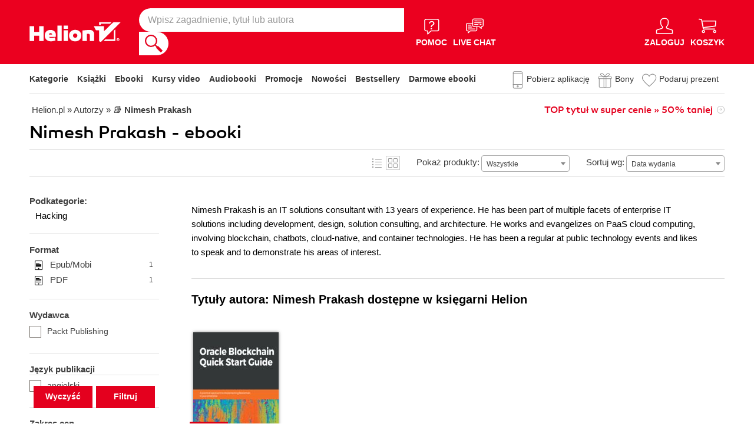

--- FILE ---
content_type: text/html; charset=UTF-8
request_url: https://helion.pl/autorzy/nimesh-prakash
body_size: 34900
content:
<!DOCTYPE html>
<html lang="pl">
    <head>
        <script>
        window._bookstore = 'helion';
        </script>
		<!-- Google Tag Manager -->
<script type="text/javascript">(function(w,d,s,l,i){w[l]=w[l]||[];w[l].push({'gtm.start':
new Date().getTime(),event:'gtm.js'});var f=d.getElementsByTagName(s)[0],
j=d.createElement(s),dl=l!='dataLayer'?'&l='+l:'';j.async=true;j.src=
'https://www.googletagmanager.com/gtm.js?id='+i+dl;f.parentNode.insertBefore(j,f);
})(window,document,'script','dataLayer','GTM-569M573');</script>
<!-- End Google Tag Manager -->
    <title>	        Nimesh Prakash - ebooki - księgarnia informatyczna Helion
	</title>
	<meta http-equiv="content-type" content="text/html; charset=utf-8">
	<meta name="author" content="Helion SA">
	<meta name="description" content="            Nimesh Prakash w księgarni informatycznej Helion. Produkty dostępne w formatach: ebooki. Zajrzyj i przeczytaj!    ">
	<link rel="alternate" href="/rss/rss.cgi" type="application/rss+xml" title="helion.pl">
	<link rel="stylesheet" type="text/css" href="https://static01.helion.com.pl/helion/css/build.css?bdd8296f47f4d91c333c75a5b3318677" media="all" />
	<link href="/assets/helion/css/wcag.css?version=2" rel="stylesheet"/>
	<link rel="stylesheet" href="https://cdn.jsdelivr.net/gh/orestbida/cookieconsent@3.0.1/dist/cookieconsent.css">
	<script src="https://static01.helion.com.pl/helion/js/build.js?bdd8296f47f4d91c333c75a5b3318677" type="text/javascript"></script>
	<link href="https://plus.google.com/107825706613993838317" rel="publisher"/>
		<noscript><meta name="viewport" content="width=device-width"/></noscript>
	
<style> header.header{display:flex;}.header-container{align-items:center;display:flex;height:100%;}.header-logo{margin:0 25px 0 0;}.header-search{position:relative;}.header-search fieldset{display:flex;}.header-search-text{background:#ffffff;border:0;border-top-left-radius:20px;border-bottom-left-radius:20px;box-sizing:border-box;font-size:16px;line-height:40px;margin:0;padding:0 15px;width:450px;}.header-search-button{background:#ffffff;border:0;border-top-right-radius:20px;border-bottom-right-radius:20px;cursor:pointer;height:40px;margin:0;padding:0;position:relative;width:50px;}.header-search-button::before{background:url('https://static01.helion.com.pl/helion/images/menu/icon_search.svg');content:'';height:30px;left:10px;position:absolute;top:5px;width:30px;}.header-search .suggest-list{background-color:white;border-bottom:1px solid #8c8c8c;box-shadow:0 20px 40px -20px rgba(0, 0, 0, 0.75);display:none;left:0;position:absolute;top:42px;width:500px;}.header-search .suggest-list ol.item-list li.first .label{color:#e4001e;position:absolute;right:10px;text-transform:capitalize;top:5px;}.header-search .suggest-list ol.item-list h3{width:375px;}.header-menu-icons{display:flex;flex:1;justify-content:space-between;margin:0 0 0 20px;}.header-icons-help, .header-icons-actions{display:flex;}.header-container-group{align-items:center;display:flex;flex:1;}.header-icons-actions .header-menu-icon{margin-left:10px;}.header-menu-icon{align-items:center;background:none;border:0;color:#ffffff;display:flex;flex-direction:column;height:110px;justify-content:center;padding:0;}.mobile-search-toggle{align-items:center;border:0;background:none;color:#ffffff;display:none;flex-direction:column;padding:0;}.header-menu-icon:focus, .mobile-search-toggle:focus{outline:2px solid #0066cc;outline-offset:2px;}.header-menu-icon:hover, .mobile-search-toggle:hover{cursor:pointer;text-decoration:none;}.header-menu-icon:hover span:not(#header-basket-count), .mobile-search-toggle:hover span{color:#3B3B3B;}.header-menu-icon img, .mobile-search-toggle img{margin-bottom:5px;}.header-menu-icon span, .mobile-search-toggle span{font-size:14px;font-weight:700;text-transform:uppercase;transition:all 0.3s ease;}.header-menu-icon.header-menu-icon-basket{position:relative;}#header-basket-count{background:#ffffff;color:#e4001e;display:none;font-size:16px;padding:2px 5px;position:absolute;right:0;top:20px;}#header-basket-count.showed{display:block;}.header-icons-help .header-menu-icon:first-child{margin-right:10px;}.header-dropdown-container{position:relative;}.header-dropdown{background:#ffffff;box-sizing:border-box;box-shadow:0 8px 16px rgba(0, 0, 0, 0.15);display:none;flex-direction:column;padding:10px 15px;position:absolute;top:110px;width:200px;}.header-dropdown.header-login-dropdown{left:-59px;}.header-dropdown.header-library-dropdown{left:-75px;width:250px;}.header-dropdown.header-account-dropdown{left:-114px;width:250px;}.header-dropdown-heading{color:#000000;font-size:18px;font-weight:400;line-height:40px;}.header-dropdown-heading-border{border-top:1px solid #aaaaaa;margin:15px 0 0;padding:5px 0 0;}.header-login-main-links, .header-login-minor-links, .header-library-links, .header-library-minor-links, .header-account-links, .header-account-minor-links, .header-account-buttons{display:flex;flex-direction:column;}.header-login-main-links{text-align:center;}.header-login-link{background:#e4001e;color:#ffffff;display:block;font-size:18px;font-weight:700;line-height:40px;text-align:center;width:165px;}.header-login-link:hover, .header-login-link:focus{background:#b00021;}.header-login-or{color:#696969;font-size:14px;margin:10px;}.header-login-register-link{color:#000000;display:block;font-size:14px;font-weight:700;}.header-login-minor-links{border-top:1px solid #aaaaaa;margin:10px 0 0;padding:10px 0 0;}.header-login-minor-links a{color:#000000;display:block;font-size:14px;line-height:20px;}.header-library-links a, .header-account-links a{color:#404040;font-size:14px;line-height:24px;}.header-library-minor-links, .header-account-minor-links{margin:10px 0 0;}.header-library-minor-links a, .header-account-minor-links a{border-top:1px solid #aaaaaa;font-size:16px;font-weight:400;line-height:30px;margin:5px 0 0;padding:5px 0 0;}.header-account-buttons .header-login-link:first-child{margin:0 0 10px;}.menu-categories-container{border-bottom:1px solid #dfdfdf;display:flex;justify-content:space-between;}.menu-link{color:#333333;font-size:14px;font-weight:700;line-height:50px;margin:0 10px 0 0;}.menu-link:not(.menu-link-icon){margin:0 15px 0 0;}.menu-link.menu-link-categories{border:0;background:none;padding:0;}.menu-link.menu-link-categories:hover, .menu-link.menu-link-categories:focus{cursor:pointer;text-decoration:underline;}.menu-categories-minor-links .menu-link{font-weight:500;padding-left:30px;position:relative;}.menu-categories-minor-links .menu-link::before{content:"";display:block;height:30px;left:0;position:absolute;top:-5px;width:30px;}.menu-categories-minor-links .menu-link-app::before{background:url('https://static01.helion.com.pl/global/images/menu/icon_download_app.svg') no-repeat;}.menu-categories-minor-links .menu-link-gifts::before{background:url('https://static01.helion.com.pl/global/images/menu/icon_gifts.svg') no-repeat;left:-2px;transform:scale(0.85);}.menu-categories-minor-links .menu-link-vouchers::before{background:url('https://static01.helion.com.pl/global/images/menu/icon_vouchers.svg') no-repeat;left:-2px;transform:scale(0.9);}.menu-categories-main-links{display:flex;}.bookstore-categories-container{position:relative;}.categories-dropdown{background:#ffffff;box-sizing:border-box;box-shadow:0 0 16px rgba(0, 0, 0, 0.15);display:none;flex-direction:column;left:0;padding:10px;position:absolute;top:50px;z-index:15;}.menu-categories-links-list{border-top:2px solid #aaaaaa;display:flex;margin:15px 0 0;padding:15px 0 0;}.menu-categories-popular-links{display:flex;flex-direction:column;width:200px;}.menu-categories-popular-links a{color:#e4001e;font-size:14px;line-height:20px;font-weight:700;margin:0 0 10px;}.menu-categories-all-links{display:flex;width:400px;}.menu-categories-all-links-col{display:flex;flex-direction:column;width:175px;}.menu-categories-all-links a{color:#000000;font-size:14px;line-height:20px;margin:0 0 10px;}.menu-categories-mobile-links{display:none;}.categories-dropdown-mouse-buffer{background:transparent;bottom:-200px;height:200px;left:0;position:absolute;right:0;}.categories-menu{display:flex;}.subcategory-group{columns:2;-webkit-columns:2;-moz-columns:2;column-gap:40px;display:none;}.subcategory-group.subcategory-group-column{columns:1;-webkit-columns:1;-moz-columns:1;}.menu-main-category:first-child .subcategory-group:first-child{display:block;}.categories-menu ul{list-style:none;padding:0;}.menu-main-categories{width:660px;}.menu-main-category{display:flex;width:200px;}.menu-main-category a{color:#000000;display:block;font-size:14px;line-height:24px;width:200px;}.menu-main-category a.color_link{color:#e4001e;font-weight:700;}.menu-main-category .menu-sub-category a{color:#404040;}.menu-main-category.hovered a.menu-main-category-link{text-decoration:underline;}.menu-main-category-hidden.menu-main-category-hidden, .menu-categories-show-subcats{display:none;}.menu-categories-toggle{border:0;background:none;color:#e4001e;cursor:pointer;display:block;margin:5px 0;padding:0;}.menu-categories-toggle:hover span, .menu-categories-toggle:focus span{text-decoration:underline;}.change-format-list{cursor:pointer;}.format-checkbox{border:1px solid #000000;display:inline-block;height:16px;margin:0 10px 0 0;position:relative;vertical-align:text-top;width:16px;}.active .format-checkbox::before{background:url('https://static01.helion.com.pl/helion/images/bookpage_checkbox.svg') no-repeat;content:"";height:16px;left:0;position:absolute;top:0;width:16px;}@media all and (min-width:600px){.menu-subcategories{max-height:435px;overflow-y:auto;}.menu-subcategories{left:210px;position:absolute;top:10px;}}@media all and (min-width:1200px){.fixed-header .header-menu-icon{height:90px;}.fixed-header .header-dropdown{top:90px;}}@media (max-width:1200px){.header-search-text{width:350px;}.header-search .suggest-list{width:400px;}.header-search .suggest-list ol.item-list h3{width:275px;}.header-menu-icon span, .mobile-search-toggle span{font-size:12px;}.menu-categories-container{flex-direction:column;}.menu-link{line-height:40px;}.header-dropdown.header-account-dropdown{left:-128px;}}@media (max-width:1000px){.header-login-dropdown{left:-69px;}}@media (max-width:700px){.header-logo{margin:0 10px 0 0;}.header-logo img{max-width:130px;}.header-search fieldset, .header-icons-help{display:none;}.mobile-search-toggle{display:flex;}.header-search fieldset.showed{align-items:center;background:#e4001e;display:flex;height:110px;justify-content:center;left:0;position:fixed;top:0;width:100%;z-index:10;}.mobile-search-toggle.active{position:fixed;right:15px;top:30px;z-index:12;}header.header .container{padding:0;width:100%;}.header-container{justify-content:space-between;}.header-container-group{flex:none;}.menu-categories-minor-links{display:none;}.header-menu-icons{margin:0;}.header-menu-icon{height:94px;}.header-menu-icon img, .mobile-search-toggle img{height:30px;width:30px;}.header-menu-icon span, .mobile-search-toggle span, #header-basket-count{font-size:12px;}.header-dropdown.header-account-dropdown{left:-139px;}.header-search .suggest-list{left:calc(50% - 200px);position:fixed;top:80px;z-index:15;}.categories-dropdown-mouse-buffer{display:none;}}@media (max-width:600px){.header-search fieldset.showed{height:94px;}.mobile-search-toggle.active{top:30px;}.header-search-text{width:275px;}.header-search .suggest-list{width:325px;}.header-search .suggest-list{left:calc(50% - 163px);top:75px;}.header-search .suggest-list ol.item-list h3{width:250px;}.header-login-dropdown{left:-59px;top:94px;}.header-dropdown.header-library-dropdown{top:94px;}.header-dropdown.header-account-dropdown{left:-133px;top:94px;}.header-menu-icon span, .mobile-search-toggle span{display:none;}.header-menu-icon img, .mobile-search-toggle img{margin-bottom:0;}#header-basket-count{right:-5px;}.menu-categories-main-links{flex-wrap:wrap;}.categories-menu{flex-direction:column;}.menu-main-categories{width:auto;}.menu-subcategories{padding:0 0 0 10px;width:250px;}.menu-main-category:first-child .subcategory-group:first-child, .menu-categories-toggle{display:none;}.menu-main-category-hidden{display:block;}.menu-link:not(.menu-link-icon){margin:0 10px 0 0;}.menu-main-category-mobile-container{align-items:flex-start;display:flex;}.menu-main-category{align-items:flex-start;display:flex;flex-direction:column;width:270px;}.menu-main-category a{line-height:30px;width:220px;}.menu-sub-category a{display:block;line-height:30px;width:250px;}.subcategory-group{columns:1;-webkit-columns:1;-moz-columns:1;}.menu-categories-show-subcats-text.showed{display:inline-block;margin:0 0 0 4px;transform:rotate(90deg);}.menu-main-category-hidden.menu-main-category-hidden{display:flex;}.menu-categories-links-list{flex-direction:column;}.menu-categories-all-links{border-top:2px solid #aaaaaa;flex-direction:column;margin:15px 0 0;padding:15px 0 0;width:100%;}.menu-categories-mobile-links{border-top:2px solid #aaaaaa;display:flex;flex-direction:column;margin:15px 0 0;padding:15px 0 0;}.menu-categories-mobile-links a.mobile-link-image{color:#000000;font-size:14px;line-height:24px;padding:0 0 10px 35px;position:relative;}.menu-categories-mobile-links a.mobile-link-image::before{content:"";display:block;height:30px;left:0;position:absolute;top:-4px;width:30px;}.menu-categories-mobile-links a.mobile-link-gifts::before{background:url('https://static01.helion.com.pl/global/images/menu/icon_gifts.svg') no-repeat;left:-2px;transform:scale(0.85);}.menu-categories-mobile-links a.mobile-link-vouchers::before{background:url('https://static01.helion.com.pl/global/images/menu/icon_vouchers.svg') no-repeat;left:-2px;transform:scale(0.9);}.menu-categories-mobile-links-heading{color:#000000;font-size:16px;margin:5px 0 15px;}.mobile-link-app{margin:0 0 10px;}.menu-categories-show-subcats{background:none;border:0;color:#e4001e;display:block;font-size:24px;line-height:30px;padding:0;width:50px;}.fixed-header header.header{height:80px;left:0;min-height:80px;position:fixed;width:100%;}.fixed-header .container-top-menu{background:#ffffff;left:0;max-width:100%;position:fixed;top:79px;width:100%;z-index:8;}.fixed-header .header-search fieldset.showed{height:80px;}.fixed-header .mobile-search-toggle.active{top:23px;}.fixed-header .menu-link-no-mobile{display:none;}.fixed-header .categories-dropdown{max-height:500px;overflow-y:scroll;}.fixed-header #content{padding-top:170px;}}@media (max-width:500px){.header-dropdown.header-login-dropdown{left:-80px;}.header-dropdown.header-library-dropdown{left:-90px;}}@media (max-width:450px){.header-search-text{margin-left:10px;width:250px;}.header-search .suggest-list{width:300px;}.header-search .suggest-list{left:calc(50% - 145px);}.mobile-search-toggle.active{right:10px;}.header-dropdown.header-login-dropdown{left:-100px;}.header-dropdown.header-library-dropdown{left:-125px;}.header-dropdown.header-account-dropdown{left:-145px;}}@media (max-width:400px){.header-container{padding:0 10px;}.header-search-text{width:200px;}.mobile-search-toggle.active{right:5px;}.header-dropdown.header-login-dropdown{left:-120px;}.header-dropdown.header-account-dropdown{left:-165px;}}@media (prefers-reduced-motion:reduce){.header-menu-icon span, .mobile-search-toggle span{transition:none;}}</style>
	<script>
// SEARCH
function initMobileSearchToggle() {
    const toggleButton = document.querySelector('.mobile-search-toggle');
    const searchFieldset = document.querySelector('.header-search fieldset');
    const buttonImgSearch = document.querySelector('.header-search-button-img-search');
    const buttonImgClose = document.querySelector('.header-search-button-img-close');
    
    if (!toggleButton || !searchFieldset) return;
    
    function toggleSearch() {
        if (!isMobileView()) return;
        
        const isExpanded = toggleButton.getAttribute('aria-expanded') === 'true';
        
        if (isExpanded) {
            buttonImgSearch.style.display = 'block';
            buttonImgClose.style.display = 'none';
            searchFieldset.classList.remove('showed');
            toggleButton.setAttribute('aria-expanded', 'false');
            toggleButton.setAttribute('aria-label', 'Pokaż wyszukiwarkę');
            toggleButton.classList.remove('active');
        } else {
            buttonImgSearch.style.display = 'none';
            buttonImgClose.style.display = 'block';
            searchFieldset.classList.add('showed');
            toggleButton.setAttribute('aria-expanded', 'true');
            toggleButton.setAttribute('aria-label', 'Ukryj wyszukiwarkę');
            toggleButton.classList.add('active');
            
            setTimeout(() => {
                const searchInput = searchFieldset.querySelector('input[type="search"], input[type="text"]');
                if (searchInput) {
                    searchInput.focus();
                }
            }, 100);
        }
    }
    
    toggleButton.addEventListener('click', toggleSearch);
    
    toggleButton.addEventListener('keydown', function(e) {
        if (e.key === 'Enter' || e.key === ' ') {
            e.preventDefault();
            toggleSearch();
        }
    });
    
    document.addEventListener('keydown', function(e) {
        if (e.key === 'Escape' && isMobileView()) {
            const isExpanded = toggleButton.getAttribute('aria-expanded') === 'true';
            if (isExpanded) {
                buttonImgSearch.style.display = 'block';
                buttonImgClose.style.display = 'none';
                searchFieldset.classList.remove('showed');
                toggleButton.classList.remove('active');
                toggleButton.setAttribute('aria-expanded', 'false');
                toggleButton.setAttribute('aria-label', 'Pokaż wyszukiwarkę');
                toggleButton.focus();
                buttonText.textContent = 'szukaj';
            }
        }
    });
}

// EXPAND LOGIN MENU
function initHeaderLoginDropdown() {
    const button = document.querySelector('.header-login-dropdown-button');
    const dropdown = document.querySelector('.header-login-dropdown');
    const container = document.querySelector('.header-login-dropdown-container');
    
    if (!button || !dropdown || !container) return;
    
    dropdownHoverEvents(dropdown, button, container);
    dropdownClickEvent(dropdown, button);
    dropdownKeydownEvents(dropdown, button);
    dropdownCloseEvents(dropdown, button, container);
}

// EXPAND LIBRARY MENU
function initHeaderLibraryDropdown() {
    const button = document.querySelector('.header-library-dropdown-button');
    const dropdown = document.querySelector('.header-library-dropdown');
    const container = document.querySelector('.header-library-dropdown-container');
    
    if (!button || !dropdown || !container) return;

    dropdownHoverEvents(dropdown, button, container);
    dropdownClickEvent(dropdown, button);
    dropdownKeydownEvents(dropdown, button);
    dropdownCloseEvents(dropdown, button, container);
}

// EXPAND USER ACCOUNT MENU
function initHeaderAccountDropdown() {
    const button = document.querySelector('.header-account-dropdown-button');
    const dropdown = document.querySelector('.header-account-dropdown');
    const container = document.querySelector('.header-account-dropdown-container');
    
    if (!button || !dropdown || !container) return;

    dropdownHoverEvents(dropdown, button, container);
    dropdownClickEvent(dropdown, button);
    dropdownKeydownEvents(dropdown, button);
    dropdownCloseEvents(dropdown, button, container);
}

// EXPAND CATEGORIES
function initCategoriesDropdown() {
    const button = document.querySelector('.menu-link-categories');
    const dropdown = document.querySelector('.categories-dropdown');
    const container = document.querySelector('.bookstore-categories-container');
    
    if (!button || !dropdown || !container) return;

    dropdownHoverEvents(dropdown, button, container);
    dropdownClickEvent(dropdown, button);
    dropdownKeydownEvents(dropdown, button);
    dropdownCloseEvents(dropdown, button, container);
}

function isMobileView() {
    return window.innerWidth < 750;
}

function openDropdown(dropdown, button) {
    dropdown.style.display = 'flex';
    button.setAttribute('aria-expanded', 'true');
    dropdown.setAttribute('aria-hidden', 'false');
        
    const firstMenuItem = dropdown.querySelector('a[role="menuitem"]');
    if (firstMenuItem && document.activeElement === button) {
        setTimeout(() => firstMenuItem.focus(), 10);
    }
}

function closeDropdown(dropdown, button) {
    dropdown.style.display = 'none';
    button.setAttribute('aria-expanded', 'false');
    dropdown.setAttribute('aria-hidden', 'true');
}

function dropdownClickEvent(dropdown, button) {
    button.addEventListener('click', function(e) {
        e.preventDefault();
        e.stopPropagation();
        
        const isExpanded = button.getAttribute('aria-expanded') === 'true';
        if (isExpanded) {
            closeDropdown(dropdown, button);
        } else {
            openDropdown(dropdown, button);
        }
    });
}

function dropdownKeydownEvents(dropdown, button) {
    button.addEventListener('keydown', function(e) {
        if (e.key === 'Enter' || e.key === ' ') {
            e.preventDefault();
            
            const isExpanded = button.getAttribute('aria-expanded') === 'true';
            if (isExpanded) {
                closeDropdown(dropdown, button);
                button.focus();
            } else {
                openDropdown(dropdown, button);
            }
        }
    });
    
    document.addEventListener('keydown', function(e) {
        if (e.key === 'Escape') {
            const isExpanded = button.getAttribute('aria-expanded') === 'true';
            if (isExpanded) {
                closeDropdown(dropdown, button);
                button.focus();
            }
        }
    });

    dropdown.addEventListener('keydown', function(e) {
        const menuItems = dropdown.querySelectorAll('a[role="menuitem"]');
        const currentIndex = Array.from(menuItems).indexOf(document.activeElement);
        
        if (e.key === 'ArrowDown') {
            e.preventDefault();
            const nextIndex = currentIndex < menuItems.length - 1 ? currentIndex + 1 : 0;
            menuItems[nextIndex].focus();
        } else if (e.key === 'ArrowUp') {
            e.preventDefault();
            const prevIndex = currentIndex > 0 ? currentIndex - 1 : menuItems.length - 1;
            menuItems[prevIndex].focus();
        } else if (e.key === 'Home') {
            e.preventDefault();
            menuItems[0].focus();
        } else if (e.key === 'End') {
            e.preventDefault();
            menuItems[menuItems.length - 1].focus();
        }
    });
}

function dropdownHoverEvents(dropdown, button, container)
{
    if (!isMobileView()){
        container.addEventListener('mouseenter', function() {
            openDropdown(dropdown, button);
        });
    
        container.addEventListener('mouseleave', function() {
            closeDropdown(dropdown, button);
        });
    }
}

function dropdownCloseEvents(dropdown, button, container)
{
    document.addEventListener('focusout', function(e) {
        if (!container.contains(e.target)) {
            closeDropdown(dropdown, button);
        }
    });
}

function showSubcategories(category){
    document.querySelectorAll('.subcategory-group').forEach(group => {
        group.style.display = 'none';
    });
        
    const categoryName = category.dataset.category;
    const targetGroup = document.querySelector(`.subcategory-group[data-category="${categoryName}"]`);
    const taregrGroupParent = document.querySelector(`.menu-main-category[data-category="${categoryName}"]`);

    if (targetGroup) {
        targetGroup.style.display = 'block';

        targetGroup.addEventListener('mouseenter', function() {
            if (taregrGroupParent){
                taregrGroupParent.classList.add('hovered');
            }
        })
        targetGroup.addEventListener('mouseleave', function() {
            if (taregrGroupParent){
                taregrGroupParent.classList.remove('hovered');
            }
        })
        targetGroup.addEventListener('focusin', function() {
            if (taregrGroupParent){
                taregrGroupParent.classList.add('hovered');
            }
        })
        targetGroup.addEventListener('focusout', function() {
            if (taregrGroupParent){
                taregrGroupParent.classList.remove('hovered');
            }
        })
    }
}

document.addEventListener("DOMContentLoaded", function(event) {
    if (!isMobileView()){
        document.querySelectorAll('.menu-main-category').forEach(category => {
            category.addEventListener('mouseenter', function() {
                showSubcategories(category);
            });
            category.addEventListener('focusin', function() {
                showSubcategories(category);
            });
        });

        const categoriesContainer = document.querySelector('.categories-menu');
        if (categoriesContainer) {
            categoriesContainer.addEventListener('mouseleave', function() {
                document.querySelectorAll('.subcategory-group').forEach(group => {
                    group.style.display = 'none';
                });
                const firstGroup = document.querySelector('.subcategory-group');
                if (firstGroup) {
                    firstGroup.style.display = 'block';
                }
            });
        }

        const toggleButton = document.querySelector('.menu-categories-toggle');

        if (toggleButton) {
            const toggleText = toggleButton.querySelector('.menu-categories-toggle-text');
            toggleButton.addEventListener('click', function() {
                const hiddenCategories = document.querySelectorAll('.menu-main-category-hidden-change');
                const isExpanded = this.getAttribute('aria-expanded') === 'true';
            
                if (isExpanded) {
                    hiddenCategories.forEach(category => {
                        category.classList.add('menu-main-category-hidden');
                    });
                
                    this.setAttribute('aria-expanded', 'false');
                    toggleText.innerHTML = 'Pokaż wszystkie &raquo;';
                } else {
                    hiddenCategories.forEach(category => {
                        category.classList.remove('menu-main-category-hidden');
                    });
                
                    this.setAttribute('aria-expanded', 'true');
                    toggleText.innerHTML = 'Ukryj wszystkie &raquo;';
                }
            });
        }
    }

    if(isMobileView()){
        document.querySelectorAll('.menu-categories-show-subcats').forEach(button => {
            button.addEventListener('click', function(e) {
                e.preventDefault();
                e.stopPropagation();

                const categoryName = button.dataset.category;
                const buttonText = button.querySelector("span");

                if(button.classList.contains('expanded')){
                    document.querySelectorAll('.subcategory-group').forEach(group => {
                        group.style.display = 'none';
                    });
                    if(buttonText){
                        buttonText.classList.remove('showed');
                    }
                    if(button){
                        button.classList.remove('expanded');
                    }
                }else{
                    document.querySelectorAll('.subcategory-group').forEach(group => {
                        group.style.display = 'none';
                    });
        
                    const targetGroup = document.querySelector(`.subcategory-group[data-category="${categoryName}"]`);
                    if (targetGroup) {
                        targetGroup.style.display = 'block';
                    }

                    document.querySelectorAll('.menu-categories-show-subcats-text').forEach(textButton => {
                        textButton.classList.remove('showed');
                    });

                    if(buttonText){
                        buttonText.classList.add('showed');
                    }

                    document.querySelectorAll('.menu-categories-show-subcats').forEach(button => {
                        button.classList.remove('expanded');
                    })

                    if(button){
                        button.classList.add('expanded');
                    }
                }
            });
        });
    }
});

// ALL STARTS
document.addEventListener('DOMContentLoaded', initHeaderLoginDropdown);
document.addEventListener('DOMContentLoaded', initHeaderLibraryDropdown);
document.addEventListener('DOMContentLoaded', initHeaderAccountDropdown);
document.addEventListener('DOMContentLoaded', initCategoriesDropdown);
document.addEventListener('DOMContentLoaded', initMobileSearchToggle);

</script>

	<link rel="stylesheet" href="https://static01.helion.com.pl/global/js/jquery-ui-1.11.4/jquery-ui.min.css">
<style>
.book-list-container .list>li {
    height: 485px;
}
#content .container {
    border-bottom: 0px solid #e6001e;
}
@media all and (min-width: 701px) and (orientation: landscape) {
    .book-list-container .list .show-short-desc:hover .short-desc { display: block !important; }
    .book-list-container .list .short-desc {
        z-index: 2;
        position: absolute;
        display: none;
        left: 10px;
        top: 0px;
        color: white;
        padding: 8px 14px 10px;
        font-size: 15px;
        line-height: 25px;
        width: 166px;
    }

    .book-list-container .list .short-desc .short-desc-content {
        max-height: 220px;
        min-height: 220px;
        overflow: hidden;
    }

	.book-list-container .list .show-short-desc-audio .short-desc .short-desc-content {
        max-height: 147px;
        min-height: 147px;
    }
}
@media (max-width: 599px){
	.book-list-container.multi-line .list>li {
		margin-bottom: 15px;
	}
	.lowestPrice{
		margin-bottom: 15px;
	}
}
.tags-special{left: 30px;}
.ce-extended-books .tags-special{left: 20px; top: 150px;}
.ce-extended-books .tags-special.tags-special-audio{top: 80px;}
@media all and (max-width:599px){
    .tags-special{left: 15px;}
	.ce-extended-books .tags-special{left: 5px;}
}
</style>
        	<script type='text/javascript' src='//platform-api.sharethis.com/js/sharethis.js#property=5b8d095159ed1f001188b109&product=inline-share-buttons' async='async'></script>
			<link rel="canonical" href="https://helion.pl/autorzy/nimesh-prakash" />
		<style>
fieldset .select::after {
  background: unset;
}
.select2-results__option[aria-selected] {
  color: #000;
}
.select2-container--default
  .select2-results__option--highlighted[aria-selected] {
  background-color: #e4001e;
}
.select2-container--default .select2-results__option[aria-selected="true"] {
  background-color: #e4001e;
  color: #fff;
}
.book-list-container .list .cover::before {
  width: unset;
  height: unset;
}
.pricerange {
  width: 78px;
  background-color: #fff;
  border: 1px solid #736e68;
  border-radius: 4px;
  padding: 0 8px;
  color: #736e68;
  line-height: 28px;
}
.select2-dropdown {
  z-index:40;
}
  
/* UKRYWANIE NIEPOTRZEBNYCH ELEMENTÓW GDY W PROMOCJI NIE MA KSIAZEK */

/* (*IF $tylko_opis*)*/
/* .filter-form .sub-categories, .filter-form .firtly, .promotion-solr-content .page-title-promotion-desc#page-title {display:none;}
.left-special-menu {border-top:0;}
/*(*ENDIF*)*/


/* (*IF $type ne 'promocja'*) */
/* #page-title form {top:75px;} */
/* (*ENDIF*) */

/* (*IF $type eq 'kategorie'*) */
/* #page-title form {padding-bottom:15px;} */
/* #right-big-col {margin-top:15px;} */
/* (*ENDIF*) */

@media all and (max-width: 1000px) and (orientation: portrait),
  all and (max-width: 700px) {
  #formularzFiltrowania .select2-container,
  .pricerange-container {
    margin: 30px;
  }
}

@media all and (max-width: 1160px) {
  #formularzFiltrowania .select2-container,
  .pricerange-container {
    margin: 30px;
  }
  

  #left-small-col {
    margin-bottom: 1025%;
    display: none;
  }
  #left-small-col .left-menu-container {
    position: absolute;
    z-index: 10;
    display: block;
    max-height: none !important;
    background-color: white;
    width: 100%;
    overflow: visible;
    top: 0;
    left: 0;
    z-index: 40;
    box-shadow: 0 100px 0 100px white;
  }
  #left-small-col.left-small-col-account{
    margin-bottom: 0;
  }
  #left-small-col.left-small-col-account .left-menu-container{
    position: inherit;
  }
}
@media all and (max-width: 599px) {
  #formularzFiltrowania .select2-container,
  .pricerange-container .filterSubmit-container {
    display: block;
    margin: 30px auto;
    max-width: 220px;
  }
  .select .select-label {
    display: none;
  }
  .show-sorter #page-title form fieldset {
    padding: 5px 10px;
  }
  #left-small-col .left-menu-container {
    box-shadow: none;
  }
  #page-title form .select-line{
    margin:5px 0;
  }
}
@media all and (min-width: 600px) {
  .category-text #categoryDescription {
    padding-left: 35px;
    padding-top: 12px;
  }
}
.filter_fieldset {
    position: sticky;
    bottom: 10px;
    z-index: 10;
}
#filter_submit, #filter_clear {
  width: 100px;
  height: 36px;
  background-color: #e4001e;
  box-shadow: 0 2px #e4001e;
  color: #fff;
  border: 2px transparent; 
  font-family: arial, sans-serif;
  font-size: 14px;
  font-weight: bold;
  cursor: pointer;
  transition: all .2s;
}

#filter_submit:hover, #filter_clear:hover {
    box-shadow: 0 2px #b40018;
}

#filter_submit:focus, #filter_clear:focus {
    box-shadow: 0 2px #b40018;
}

.filter_fieldset {
    position: sticky;
    bottom: 10px;
    z-index: 10;
}
@media all and (max-width: 599px), (min-width: 1160px) {
  .filterSubmit-container {
    display: flex;
    justify-content: space-evenly;
  }
}

@media all and (max-width: 1160px) {
  .filterSubmit-container {
    margin: 30px;
  }
}

/* FILTERS*/
.publishers-filter, .languages-filter, .series-filter{margin: 10px 0;}
.authors-filter{max-height: 154px; overflow-y:scroll;}
.checkbox-line-filters{box-sizing: border-box; margin: 7px 0;}
.checkbox-line-filters input {display: none;}
.checkbox-line-filters label {display: block; font-size: 14px; line-height: 18px; padding-left: 30px; position: relative;}
.checkbox-line-filters label .input {border: 1px solid #736e68; height: 18px; left: 0; position: absolute; top: 0; width: 18px;}
.checkbox-line-filters.active label .input {background: transparent url('https://static01.helion.com.pl/sensus/images/sensus.svg') no-repeat -272px -1023px;}
.search-publisher, .search-author, .search-series{border: 1px solid #736e68; border-radius: 4px; box-sizing: border-box; font-size: 14px; line-height: 30px; margin: 10px 0 5px; padding: 0 10px; width: 100%;;}
.no-publishers-info, .no-authors-info, .no-series-info{display: none; font-size: 14px; margin: 10px 0 0;}
.no-publishers-info.publishers-show, .no-authors-info.authors-show, .no-series-info.series-show{display: block;}

@media all and (max-width:1100px){
  .publishers-filter, .languages-filter, .series-filter{margin: 10px}
  .checkbox-line-filters{margin: 10px 0;}
}

.format-category-link{align-items: center; color: #000000; cursor: pointer; display: flex; font-size: 15px; line-height: 18px; margin: 0 0 5px; padding-left: 6px;}
.format-category-link a{align-items: center; display: flex;}
.format-category-link.active, .format-category-link a:hover{font-weight: 700;}
.format-category-link.active, .format-category-link a:focus{font-weight: 700;}
.format-category-link .type-icon{min-width: 30px;}
.faq-container{clear: both; padding: 0 0 20px;}
.faq-heading{font-size: 24px; font-weight: 700; line-height: 40px; margin: 0 0 10px;}
.faq-list{font-size: 15px; line-height: 24px;}
.faq-elem{margin: 0 0 15px;}
.faq-question{font-weight: 700;}

@media all and (max-width:599px){
  .format-category-link{margin: 0 0 10px;}
  .faq-container{padding: 10px 5px;}
}
</style>
			<style>
    .skip__links {
        height: 0;
        list-style-type: none;
    }

    li:has(.mobile__link) {
        display: none;
    }

    .skip__link {
		font-size: 15px;
		font-weight: 700;
		height: 35px;
		line-height: 30px;
		opacity: 0;
		padding: 20px;
		pointer-events: none;
		position: absolute;
		text-align: center;
        top: 80px;
		transition: opacity 0.15s linear;
		vertical-align: middle;
		width: 200px;
		z-index: 100;
		-webkit-transition: opacity 0.15s linear;
	}

            .skip__link {
            background-color: #EB001F;;
            color: #FFF;
        }
    
	.skip__link:focus-visible, .skip__link:focus {
		opacity: 1;
		-webkit-transition: opacity 0.15s linear;
		transition: opacity 0.15s linear;
	}

    @media all and (max-width: 599px) {

        .skip__links {
            padding: 0;
        }

        li:has(.desktop__link) {
            display: none;
        }

        li:has(.mobile__link) {
            display: list-item;
        }

        .skip__link {
            width: 100%;
            font-size: 13px;
            left: 0;
            line-height: 22px;
            height: 20px;
            padding: 10px 0;
        }
    }
</style>
<ul class="skip__links" id="skip__menu" autofocus="on" aria-label="Szybkie menu">
    <li>
        <a tabindex="0" class="skip__link " id="skip__login" href="#logowanie">Przejdź do logowania</a>
    </li>

        
    <li>
        <a tabindex="0" class="skip__link desktop__link" id="skip__search" href="#header-search-text">Przejdź do wyszukiwarki</a>
    </li>
    <li>
        <a tabindex="0" class="skip__link mobile__link" id="skip__search__mobile" href="#wyszukiwarka">Przejdź do wyszukiwarki</a>
    </li>
    <li>
        <a tabindex="0" class="skip__link" id="skip__content" href="#content">Przejdź do treści</a>
    </li>
</ul>

<script>
    document.addEventListener('DOMContentLoaded', function () {
        var loginLinks = document.querySelector('.login-links');

        document.getElementById('skip__login').addEventListener('click', function(event) {
            event.preventDefault();
                            const button = document.querySelector('.header-login-dropdown-button');
                const buttonAccount = document.querySelector('.header-account-dropdown-button');
                const buttonContainer = document.querySelector('.header-login-dropdown-container');
                const buttonAccountContainer = document.querySelector('.header-account-dropdown-container');

                const buttonContainerComputedStyle = window.getComputedStyle(buttonContainer);
                const buttonAccountContainerComputedStyle = window.getComputedStyle(buttonAccountContainer);

                if(button && buttonContainerComputedStyle.display === 'block'){
                    button.focus();
                    button.click();
                }
                if(buttonAccount && buttonAccountContainerComputedStyle.display === 'block'){
                    buttonAccount.focus();
                    buttonAccount.click();
                }
                    });

        if(loginLinks){
            loginLinks.addEventListener('focusout', function(event) {
                setTimeout(() => {
                    loginLinks.style.display = "none";
                }, 0);
            });
        }

        document.getElementById('skip__search__mobile').addEventListener('click', function(event) {
            event.preventDefault();
                            const toggleButton = document.querySelector('.mobile-search-toggle');
                const toggleButtonComputedStyle = window.getComputedStyle(toggleButton);

                if(toggleButton && toggleButtonComputedStyle.display === 'flex'){
                    toggleButton.focus();
                    toggleButton.click();
                }
                    });
    });
</script>

	<!-- Facebook Pixel Code -->
<script type="text/plain" data-category="marketing">
!function(f,b,e,v,n,t,s)
{if(f.fbq)return;n=f.fbq=function(){n.callMethod?
n.callMethod.apply(n,arguments):n.queue.push(arguments)};
if(!f._fbq)f._fbq=n;n.push=n;n.loaded=!0;n.version='2.0';
n.queue=[];t=b.createElement(e);t.async=!0;t.defer=1;
t.src=v;s=b.getElementsByTagName(e)[0];
s.parentNode.insertBefore(t,s)}(window,document,'script',
'https://connect.facebook.net/en_US/fbevents.js');
 fbq('init', '736430693750181' );
 fbq('track', 'PageView');
 </script>
 <noscript>
  <img height="1" width="1" src="https://www.facebook.com/tr?id=736430693750181&ev=PageView&noscript=1"/>
  </noscript>
<!-- End Facebook Pixel Code -->
	<link rel="shortcut icon" href="/favicon.ico" type="image/x-icon"/>
<link rel="shortcut icon" href="/favicon.png" type="image/x-icon"/>
<meta name="msapplication-TileColor" content="#ffffff"/>
<meta name="msapplication-TileImage" content="https://static01.helion.com.pl/helion/images/favicons/mstile-144x144.png"/>
<meta name="theme-color" content="#ffffff"/>
	<script type="text/javascript">
    "use strict";(function(scriptUrl,campaignId){if(!window.bb){window.bb=function(){for(var _len=arguments.length,params=Array(_len),_key=0;_key<_len;_key++){params[_key]=arguments[_key]}return window.bb.q.push(params)};window.bb.q=[];window.bb.campaignId=campaignId;var script=document.createElement("script");var firstScript=document.getElementsByTagName("script")[0];script.async=true;script.defer=1;script.src=scriptUrl;firstScript.parentNode.insertBefore(script,firstScript)}})("https://shop-js.buybox.click/js/bb-shop.min.js",41);
</script>
	
	<!-- GTAG i Cookieconsent -->
<script async src="https://www.googletagmanager.com/gtag/js?id=GT-PL9T6CM7"></script>

<script>
  window.dataLayer = window.dataLayer || [];
  function gtag(){dataLayer.push(arguments);}
  gtag('js', new Date());
  gtag('config', 'GT-PL9T6CM7');
</script>


<script type="module" src="/assets/js/cookieconsent-config.js"></script>		<link rel="preload" href="https://static01.helion.com.pl/helion/fonts/rene_bieder_-_canaro_medium-webfont.ttf" as="font" type="font/ttf" crossorigin>
<link rel="preload" href="https://static01.helion.com.pl/helion/fonts/rene_bieder_-_canaro_light-webfont.ttf" as="font" type="font/ttf" crossorigin>

		<noscript>Zabrania się wykorzystania treści strony do celów eksploracji tekstu i danych (TDM), w tym eksploracji w celu szkolenia technologii AI i innych systemów uczenia maszynowego. It is forbidden to use the content of the site for text and data mining (TDM), including mining for training AI technologies and other machine learning systems.</noscript>
    </head>
    <body style="background:white">
    <div id="fb-root"></div>
<script type="text/plain" data-category="marketing">(function(d, s, id) {
  var js, fjs = d.getElementsByTagName(s)[0];
  if (d.getElementById(id)) return;
  js = d.createElement(s); js.id = id;
  js.src = "//connect.facebook.net/pl_PL/sdk.js#xfbml=1&version=v3.2&appId=400448306521";
  fjs.parentNode.insertBefore(js, fjs);
}(document, 'script', 'facebook-jssdk'));</script>

	<!-- Google Tag Manager (noscript) -->
<noscript><iframe src="https://www.googletagmanager.com/ns.html?id=GTM-569M573"
height="0" width="0" style="display:none;visibility:hidden"></iframe></noscript>
<!-- End Google Tag Manager (noscript) -->    <div id="social">
    <ul>
        <li class="icon-social icon-social-facebook"><a href="https://www.facebook.com/HelionPL" target="_blank" rel="nofollow"><span style="display: none;">Facebook</span></a></li>
        <li class="icon-social icon-social-twitter"><a href="https://x.com/helionpl" target="_blank" rel="nofollow"><span style="display: none;">X</span></a></li>
        <li class="icon-social icon-social-youtube"><a href="https://www.youtube.com/user/TVHelion" target="_blank" rel="nofollow"><span style="display: none;">YouTube</span></a></li>
        <li class="icon-social icon-social-instagram"><a href="https://www.instagram.com/wydawnictwohelion/" target="_blank" rel="nofollow"><span style="display: none;">Instagram</span></a></li>
        <li class="icon-social icon-social-linkedin"><a href="https://www.linkedin.com/showcase/helion.pl" target="_blank" rel="nofollow"><span style="display: none;">Linkedin</span></a></li>
        <li class="icon8"><a href="/rss.phtml"><span style="display: none;">Kanay RSS</span></a></li>
    </ul>
</div>	

<style> .header-index-toolbar-bezdroza{background:#603813;}.header-index-toolbar-dlabystrzakow{background:#009fe3;}.header-index-toolbar-ebookpoint{background:#85a2b0;}.header-index-toolbar-editio{background:#77a1c5;}.header-index-toolbar-helion{background:#efefef;}.header-index-toolbar-onepress{background:#a10824;}.header-index-toolbar-sensus{background:#3d7300;}.header-index-toolbar-videopoint{background:#13bd93;}</style>
    
<header class="header">
    <!-- Google Tag Manager (noscript) -->
    <noscript><iframe src="https://www.googletagmanager.com/ns.html?id=GTM-569M573"
    height="0" width="0" style="display:none;visibility:hidden"></iframe></noscript>
    <!-- End Google Tag Manager (noscript) -->
	<div class="container">
		<div class="header-container">
			<a href="/" class="header-logo">
									<img alt="Wydawnictwo Helion. Informatyczna księgarnia internetowa - książki naukowe, ebooki i audiobooki." src="https://static01.helion.com.pl/helion/images/logo_helion.png" width="161" height="34" />
							</a>
			<div class="header-container-group">
				<form class="header-search" id="szukanie" name="szukanie" method="get" action="/search" autocomplete="off" onsubmit="_gaq.push(['_trackEvent', 'NormalSearch', 'formSubmit']);">
					<fieldset>
						<input
							type="text"
							class="header-search-text"
							id="header-search-text"
							placeholder="Wpisz zagadnienie, tytuł lub autora"
							aria-label="Wpisz zagadnienie, tytuł lub autora"
							name="szukaj" autocomplete="off"
							onclick="_gaq.push(['_trackEvent', 'NormalSearch', 'inputClick']);" value=""
							required />
						<button 
							class="header-search-button"
							type="submit"
							aria-label="Szukaj"
							onclick="javascript:_gaq.push(['_trackEvent', 'NormalSearch', 'submitClick']);document.forms.szukanie.submit()"
						></button>
					</fieldset>
					<button 
    					type="button" 
    					aria-label="Pokaż wyszukiwarkę" 
    					aria-expanded="false" 
    					aria-controls="szukanie"
    					class="mobile-search-toggle"
					>
    					<img src="https://static01.helion.com.pl/global/images/menu/icon_search.svg" alt="" width="30" height="30" class="header-search-button-img-search" />
						<img src="https://static01.helion.com.pl/global/images/menu/icon_close.svg" alt="" width="30" height="30" class="header-search-button-img-close" style="display: none;" />
    					<span class="header-search-button-text">Szukaj</span>
					</button>
					<input type="hidden" value="" name="qa">
					<div class="suggest-list" style="max-height: 787px; overflow-y: auto; display: none;">
						<ol class="item-list"></ol>
					</div>
				</form>
				<div class="header-menu-icons">
					<div class="header-icons-help">
						<a href="/przewodnik.phtml" class="header-menu-icon">
    						<img src="https://static01.helion.com.pl/global/images/menu/icon_help.svg" alt="" width="30" height="30" />
    						<span>Pomoc</span>
						</a>
						<a
							class="header-menu-icon"
							href="/livechat.html"
							target="_blank"
							rel="noopener nofollow"
							aria-label="Live Chat - otwiera się w nowej karcie"
						>
    						<img src="https://static01.helion.com.pl/global/images/menu/icon_livechat.svg" alt="" width="30" height="30" />
    						<span>Live Chat</span>
						</a>
					</div>
					<div class="header-icons-actions">
						<div class="header-login-dropdown-container header-dropdown-container">
   							<button
								type="button"
								aria-label="Menu użytkownika"
								aria-expanded="false"
								aria-controls="header-login-dropdown"
								class="header-menu-icon header-login-dropdown-button"
							>
        						<img src="https://static01.helion.com.pl/global/images/menu/icon_account.svg" alt="" width="30" height="30">
								<span>Zaloguj</span>
    						</button>
    						<div id="header-login-dropdown" class="header-dropdown header-login-dropdown" aria-hidden="true">
								<div class="header-login-main-links">
                					<a href="/users/login" role="menuitem" class="header-login-link" rel="nofollow">Zaloguj się</a>
									<div class="header-login-or">Nie masz jeszcze konta?</div>
									<a href="/users/rejestracja" role="menuitem" class="header-login-register-link">Zarejestruj się</a>
								</div>
								<div class="header-login-minor-links">
                					<a href="/users" role="menuitem" rel="nofollow">Twoje konto</a>
									<a href="/users/konto/biblioteka" role="menuitem" rel="nofollow">Twoja biblioteka</a>
                					<a href="/ebooki_przewodnik_wykorzystanie.shtml" role="menuitem">Jak korzystać z ebooków?</a>
								</div>
    						</div>
						</div>
						<div class="header-library-dropdown-container header-dropdown-container" style="display: none;">
   							<button
								type="button"
								aria-label="Biblioteka użytkownika"
								aria-expanded="false"
								aria-controls="header-library-dropdown"
								class="header-menu-icon header-library-dropdown-button"
							>
        						<img src="https://static01.helion.com.pl/global/images/menu/icon_library.svg" alt="" width="30" height="30">
								<span>Biblioteka</span>
    						</button>
							<div id="header-library-dropdown" class="header-dropdown header-library-dropdown" aria-hidden="true">
								<a href="/users/konto/biblioteka" role="menuitem" class="header-dropdown-heading" rel="nofollow">
									Twoja biblioteka &raquo;
								</a>
								<div class="header-library-links">
									<a href="/users/konto/biblioteka/ebooki" role="menuitem" rel="nofollow">
										Twoje ebooki <span class="header-library-ebooks-count">(0)</span>
									</a>
									<a href="/users/konto/biblioteka/audiobooki" role="menuitem" rel="nofollow">
										Twoje audiobooki <span class="header-library-audiobooks-count">(0)</span>
									</a>
									<a href="/users/konto/biblioteka/kursy" role="menuitem" rel="nofollow">
										Twoje videokursy <span class="header-library-courses-count">(0)</span>
									</a>
									<a href="/users/konto/dodatki" role="menuitem" rel="nofollow">
										Ebooki do videokursów <span class="header-library-addons-count">(0)</span>
									</a>
									<a href="/users/konto/materialy" role="menuitem" rel="nofollow">
										Dodatki do videokursów <span class="header-library-materials-count">(0)</span>
									</a>
									<a href="/users/bonusy" role="menuitem" rel="nofollow">
										Twoje bonusy <span class="header-library-samples-count">(0)</span>
									</a>
								</div>
								<div class="header-library-minor-links">
									<a href="/users/konto/polki" role="menuitem" rel="nofollow">
										Twoje półki &raquo;
									</a>
									<a href="/users/konto/archiwum/ebooki" role="menuitem" rel="nofollow">
										Archiwum &raquo;
									</a>
									<a href="/users/prezenty" role="menuitem" rel="nofollow">
										Prezenty <span class="header-gifts-count">(0)</span> &raquo;
									</a>
									<a href="/users/testy" role="menuitem" rel="nofollow">
										Certyfikaty, testy, postępy
									</a>
								</div>
							</div>
						</div>
						<div class="header-account-dropdown-container header-dropdown-container" style="display: none;">
   							<button
								type="button"
								aria-label="Konto użytkownika"
								aria-expanded="false"
								aria-controls="header-account-dropdown"
								class="header-menu-icon header-account-dropdown-button"
							>
        						<img src="https://static01.helion.com.pl/global/images/menu/icon_account.svg" alt="" width="30" height="30">
								<span>Konto</span>
    						</button>
							<div id="header-account-dropdown" class="header-dropdown header-account-dropdown" aria-hidden="true">
								<a href="/users" role="menuitem" class="header-dropdown-heading" rel="nofollow">
									Twoje konto &raquo;
								</a>
								<div class="header-account-links">
									<a href="/users/zamowienia" role="menuitem" rel="nofollow">
										Zamówienia i faktury
									</a>
									<a href="/zakupy/przechowalnia" role="menuitem" rel="nofollow">
										Przechowalnia
									</a>
								</div>
								<a href="/users/konto/ustawienia" role="menuitem" class="header-dropdown-heading header-dropdown-heading-border" rel="nofollow">
									Edycja konta &raquo;
								</a>
								<div class="header-account-links">
									<a href="/users/konto/ustawienia/dane-logowania" role="menuitem" rel="nofollow">
										Hasło i adres e-mail
									</a>
									<a href="/users/konto/ustawienia/adresy" role="menuitem" rel="nofollow">
										Dane zamawiającego
									</a>
									<a href="/users/konto/ustawienia/ebooki" role="menuitem" rel="nofollow">
										Wysyłka ebooków na czytniki
									</a>
									<a href="/users/konto/ustawienia/synchronizacja" role="menuitem" rel="nofollow">
										Synchronizacje ebooków
									</a>
									<a href="/users/konto/ustawienia/preferencje" role="menuitem" rel="nofollow">
										Pozostałe ustawienia
									</a>
								</div>
								<div class="header-account-minor-links">
									<a href="/users/opinie" role="menuitem" rel="nofollow">
										Twoje opinie &raquo;
									</a>
									<a href="/kod" role="menuitem" rel="nofollow">
										Aktywuj kod na ebooka &raquo;
									</a>
									<a href="/users/konto/bony" role="menuitem" rel="nofollow">
										Aktywuj bon podarunkowy &raquo;
									</a>
								</div>
								<div class="header-account-buttons">
									<a href="/users/logout" role="menuitem" class="header-login-link" rel="nofollow">Wyloguj się</a>
								</div>
							</div>							
						</div>
						<a href="/zakupy/edit.cgi" class="header-menu-icon header-menu-icon-basket" aria-describedby="header-basket-sum header-basket-count" rel="nofollow">
    						<img src="https://static01.helion.com.pl/global/images/menu/icon_basket.svg" alt="" width="30" height="30" />
    						<span id="header-basket-sum">Koszyk</span>
							<span id="header-basket-count" aria-live="polite"></span>
						</a>
					</div>
				</div>
            </div>
        </div>
    </div>
</header>    <!-- PASEK INFO SAMPLE -->
<section class="sample-info"><div class="container"><a href="/users/bonusy" class="sample-info-link">ODBIERZ TWÓJ BONUS :: <span class="sample-info-title"></span> &raquo;</a><span class="sample-info-close" title="Zamknij"></span></div></section>	<div class="container container-top-menu">
    <div class="menu-categories-container">
        <div class="menu-categories-main-links">
            <div class="bookstore-categories-container">
                <button 
    				type="button" 
    				aria-label="Pokaż kategorie" 
    				aria-expanded="false" 
    				aria-controls="categories-dropdown"
    				class="menu-link menu-link-categories"
				>
                    Kategorie
			    </button>
                <div id="categories-dropdown" class="categories-dropdown" aria-hidden="true">
                    <div class="menu-categories-list">
                    					    <div class="categories-menu">
	<div class="menu-main-categories">
		<ul role="menu">
						        	            	            	<li class="menu-main-category " data-category="sztuczna-inteligencja">
					<div class="menu-main-category-mobile-container">
                    	<a role="menuitem" class="menu-main-category-link  "href="/kategorie/sztuczna-inteligencja">
                        	Sztuczna inteligencja
                    	</a>
											</div>
        			            	</li>
            				            	            	<li class="menu-main-category " data-category="popularnonaukowe">
					<div class="menu-main-category-mobile-container">
                    	<a role="menuitem" class="menu-main-category-link  "href="/kategorie/popularnonaukowe">
                        	Popularnonaukowe
                    	</a>
											</div>
        			            	</li>
            				            	            	<li class="menu-main-category " data-category="programowanie">
					<div class="menu-main-category-mobile-container">
                    	<a role="menuitem" class="menu-main-category-link  "href="/kategorie/programowanie">
                        	Programowanie
                    	</a>
												<button 
    						type="button" 
    						class="menu-categories-show-subcats"
							data-category="programowanie"
						>
    						<span class="menu-categories-show-subcats-text">&raquo;</span>
						</button>
											</div>
        								<div class="menu-subcategories">
						<div class="subcategory-group " data-category="programowanie">
							<ul>
                			                    												<li class="menu-sub-category">
										<a href="/kategorie/programowanie/agile">
											Agile - Programowanie
										</a>
									</li>
															                    												<li class="menu-sub-category">
										<a href="/kategorie/programowanie/algorytmy">
											Algorytmy - Programowanie
										</a>
									</li>
															                    												<li class="menu-sub-category">
										<a href="/kategorie/programowanie/architektura-oprogramowania">
											Architektura oprogramowania
										</a>
									</li>
															                    												<li class="menu-sub-category">
										<a href="/kategorie/programowanie/asembler">
											Asembler - Programowanie
										</a>
									</li>
															                    												<li class="menu-sub-category">
										<a href="/kategorie/programowanie/c">
											C - Programowanie
										</a>
									</li>
															                    												<li class="menu-sub-category">
										<a href="/kategorie/programowanie/c-sharp">
											C# - Programowanie
										</a>
									</li>
															                    												<li class="menu-sub-category">
										<a href="/kategorie/programowanie/c++">
											C++ - Programowanie
										</a>
									</li>
															                    												<li class="menu-sub-category">
										<a href="/kategorie/programowanie/c++-builder">
											C++ Builder - Programowanie
										</a>
									</li>
															                    												<li class="menu-sub-category">
										<a href="/kategorie/programowanie/delphi">
											Delphi - Programowanie
										</a>
									</li>
															                    												<li class="menu-sub-category">
										<a href="/kategorie/programowanie/git">
											Git
										</a>
									</li>
															                    												<li class="menu-sub-category">
										<a href="/kategorie/programowanie/go-programowanie">
											Go - Programowanie
										</a>
									</li>
															                    												<li class="menu-sub-category">
										<a href="/kategorie/programowanie/inzynieria-oprogramowania">
											Inżynieria oprogramowania
										</a>
									</li>
															                    												<li class="menu-sub-category">
										<a href="/kategorie/programowanie/j2ee">
											J2EE - Programowanie
										</a>
									</li>
															                    												<li class="menu-sub-category">
										<a href="/kategorie/programowanie/java">
											Java - Programowanie
										</a>
									</li>
															                    												<li class="menu-sub-category">
										<a href="/kategorie/programowanie/dot-net">
											.NET - Programowanie
										</a>
									</li>
															                    												<li class="menu-sub-category">
										<a href="/kategorie/programowanie/objective-c-swift">
											Objective-C/Swift - Programowanie
										</a>
									</li>
															                    												<li class="menu-sub-category">
										<a href="/kategorie/programowanie/perl">
											Perl - Programowanie
										</a>
									</li>
															                    												<li class="menu-sub-category">
										<a href="/kategorie/programowanie/programowanie-w-chmurze">
											Programowanie w chmurze
										</a>
									</li>
															                    												<li class="menu-sub-category">
										<a href="/kategorie/programowanie/python">
											Python - Programowanie
										</a>
									</li>
															                    												<li class="menu-sub-category">
										<a href="/kategorie/programowanie/r">
											R - Programowanie
										</a>
									</li>
															                    												<li class="menu-sub-category">
										<a href="/kategorie/programowanie/ruby">
											Ruby - Programowanie
										</a>
									</li>
															                    												<li class="menu-sub-category">
										<a href="/kategorie/programowanie/scala">
											Scala
										</a>
									</li>
															                    												<li class="menu-sub-category">
										<a href="/kategorie/programowanie/scratch">
											Scratch
										</a>
									</li>
															                    												<li class="menu-sub-category">
										<a href="/kategorie/programowanie/techniki-programowania">
											Techniki programowania
										</a>
									</li>
															                    												<li class="menu-sub-category">
										<a href="/kategorie/programowanie/testowanie-oprogramowania">
											Testowanie oprogramowania
										</a>
									</li>
															                    												<li class="menu-sub-category">
										<a href="/kategorie/programowanie/turbo-pascal">
											Turbo Pascal - Programowanie
										</a>
									</li>
															                    												<li class="menu-sub-category">
										<a href="/kategorie/programowanie/uml">
											UML - Programowanie
										</a>
									</li>
															                    												<li class="menu-sub-category">
										<a href="/kategorie/programowanie/visual-basic">
											Visual Basic - Programowanie
										</a>
									</li>
															                    												<li class="menu-sub-category">
										<a href="/kategorie/programowanie/visual-c-sharp">
											Visual C# - Programowanie
										</a>
									</li>
															                    												<li class="menu-sub-category">
										<a href="/kategorie/programowanie/visual-c++">
											Visual C++ - Programowanie
										</a>
									</li>
															                    												<li class="menu-sub-category">
										<a href="/kategorie/programowanie/visual-studio">
											Visual Studio - Programowanie
										</a>
									</li>
															                    												<li class="menu-sub-category">
										<a href="/kategorie/programowanie/wzorce-projektowe">
											Wzorce projektowe
										</a>
									</li>
															                    												<li class="menu-sub-category">
										<a href="/kategorie/programowanie/xaml-programowanie">
											XAML - Programowanie
										</a>
									</li>
															                    												<li class="menu-sub-category">
										<a href="/kategorie/programowanie/inne">
											Inne - Programowanie
										</a>
									</li>
																						</ul>
						</div>
					</div>
					            	</li>
            				            	            	<li class="menu-main-category " data-category="webmasterstwo">
					<div class="menu-main-category-mobile-container">
                    	<a role="menuitem" class="menu-main-category-link  "href="/kategorie/webmasterstwo">
                        	Technologie webowe
                    	</a>
												<button 
    						type="button" 
    						class="menu-categories-show-subcats"
							data-category="webmasterstwo"
						>
    						<span class="menu-categories-show-subcats-text">&raquo;</span>
						</button>
											</div>
        								<div class="menu-subcategories">
						<div class="subcategory-group " data-category="webmasterstwo">
							<ul>
                			                    												<li class="menu-sub-category">
										<a href="/kategorie/webmasterstwo/ajax">
											AJAX
										</a>
									</li>
															                    												<li class="menu-sub-category">
										<a href="/kategorie/webmasterstwo/angularjs">
											AngularJS
										</a>
									</li>
															                    												<li class="menu-sub-category">
										<a href="/kategorie/webmasterstwo/api">
											API
										</a>
									</li>
															                    												<li class="menu-sub-category">
										<a href="/kategorie/webmasterstwo/asp">
											ASP
										</a>
									</li>
															                    												<li class="menu-sub-category">
										<a href="/kategorie/webmasterstwo/blogi">
											Blogi
										</a>
									</li>
															                    												<li class="menu-sub-category">
										<a href="/kategorie/webmasterstwo/bootstrap">
											Bootstrap
										</a>
									</li>
															                    												<li class="menu-sub-category">
										<a href="/kategorie/webmasterstwo/cms-inne">
											CMS inne
										</a>
									</li>
															                    												<li class="menu-sub-category">
										<a href="/kategorie/webmasterstwo/copywriting">
											Copywriting
										</a>
									</li>
															                    												<li class="menu-sub-category">
										<a href="/kategorie/webmasterstwo/css">
											CSS
										</a>
									</li>
															                    												<li class="menu-sub-category">
										<a href="/kategorie/webmasterstwo/dreamweaver">
											Dreamweaver
										</a>
									</li>
															                    												<li class="menu-sub-category">
										<a href="/kategorie/webmasterstwo/drupal">
											Drupal
										</a>
									</li>
															                    												<li class="menu-sub-category">
										<a href="/kategorie/webmasterstwo/funkcjonalnosc-stron">
											Funkcjonalność stron i UX
										</a>
									</li>
															                    												<li class="menu-sub-category">
										<a href="/kategorie/webmasterstwo/html-i-xhtml">
											HTML i XHTML - Programowanie
										</a>
									</li>
															                    												<li class="menu-sub-category">
										<a href="/kategorie/webmasterstwo/javascript">
											JavaScript - Programowanie
										</a>
									</li>
															                    												<li class="menu-sub-category">
										<a href="/kategorie/webmasterstwo/joomla">
											Joomla!
										</a>
									</li>
															                    												<li class="menu-sub-category">
										<a href="/kategorie/webmasterstwo/jquery">
											jQuery - Programowanie
										</a>
									</li>
															                    												<li class="menu-sub-category">
										<a href="/kategorie/webmasterstwo/jsp-i-javaservlet">
											JSP i JavaServlet - Programowanie
										</a>
									</li>
															                    												<li class="menu-sub-category">
										<a href="/kategorie/webmasterstwo/laravel">
											Laravel
										</a>
									</li>
															                    												<li class="menu-sub-category">
										<a href="/kategorie/webmasterstwo/mambo">
											Mambo
										</a>
									</li>
															                    												<li class="menu-sub-category">
										<a href="/kategorie/webmasterstwo/moodle">
											Moodle
										</a>
									</li>
															                    												<li class="menu-sub-category">
										<a href="/kategorie/webmasterstwo/node-js">
											Node.js
										</a>
									</li>
															                    												<li class="menu-sub-category">
										<a href="/kategorie/webmasterstwo/pajaczek">
											Pajączek
										</a>
									</li>
															                    												<li class="menu-sub-category">
										<a href="/kategorie/webmasterstwo/perl-cgi">
											Perl/CGI - Programowanie
										</a>
									</li>
															                    												<li class="menu-sub-category">
										<a href="/kategorie/webmasterstwo/php">
											PHP - Programowanie
										</a>
									</li>
															                    												<li class="menu-sub-category">
										<a href="/kategorie/webmasterstwo/pozycjonowanie-seo-sem">
											Pozycjonowanie (SEO/SEM)
										</a>
									</li>
															                    												<li class="menu-sub-category">
										<a href="/kategorie/webmasterstwo/rails">
											Rails - Programowanie
										</a>
									</li>
															                    												<li class="menu-sub-category">
										<a href="/kategorie/webmasterstwo/react">
											React
										</a>
									</li>
															                    												<li class="menu-sub-category">
										<a href="/kategorie/webmasterstwo/strony-mobilne-rwd">
											Strony mobilne (RWD)
										</a>
									</li>
															                    												<li class="menu-sub-category">
										<a href="/kategorie/webmasterstwo/symfony">
											Symfony
										</a>
									</li>
															                    												<li class="menu-sub-category">
										<a href="/kategorie/webmasterstwo/tworzenie-stron-www">
											Tworzenie stron WWW
										</a>
									</li>
															                    												<li class="menu-sub-category">
										<a href="/kategorie/webmasterstwo/web-design">
											Web Design
										</a>
									</li>
															                    												<li class="menu-sub-category">
										<a href="/kategorie/webmasterstwo/wordpress">
											Wordpress
										</a>
									</li>
															                    												<li class="menu-sub-category">
										<a href="/kategorie/webmasterstwo/xml-i-xslt">
											XML i XSLT - Programowanie
										</a>
									</li>
															                    												<li class="menu-sub-category">
										<a href="/kategorie/webmasterstwo/zend-framework">
											Zend Framework
										</a>
									</li>
															                    												<li class="menu-sub-category">
										<a href="/kategorie/webmasterstwo/inne">
											Inne
										</a>
									</li>
																						</ul>
						</div>
					</div>
					            	</li>
            				            	            	<li class="menu-main-category " data-category="uczenie-maszynowe">
					<div class="menu-main-category-mobile-container">
                    	<a role="menuitem" class="menu-main-category-link  "href="/kategorie/uczenie-maszynowe">
                        	Uczenie maszynowe
                    	</a>
											</div>
        			            	</li>
            				            	            	<li class="menu-main-category " data-category="hacking">
					<div class="menu-main-category-mobile-container">
                    	<a role="menuitem" class="menu-main-category-link  "href="/kategorie/hacking">
                        	Hacking
                    	</a>
												<button 
    						type="button" 
    						class="menu-categories-show-subcats"
							data-category="hacking"
						>
    						<span class="menu-categories-show-subcats-text">&raquo;</span>
						</button>
											</div>
        								<div class="menu-subcategories">
						<div class="subcategory-group subcategory-group-column" data-category="hacking">
							<ul>
                			                    												<li class="menu-sub-category">
										<a href="/kategorie/hacking/bezpieczenstwo-sieci">
											Bezpieczeństwo sieci
										</a>
									</li>
															                    												<li class="menu-sub-category">
										<a href="/kategorie/hacking/bezpieczenstwo-systemow">
											Bezpieczeństwo systemów
										</a>
									</li>
															                    												<li class="menu-sub-category">
										<a href="/kategorie/hacking/bezpieczenstwo-www">
											Bezpieczeństwo WWW
										</a>
									</li>
															                    												<li class="menu-sub-category">
										<a href="/kategorie/hacking/klasyka-hakera">
											Klasyka hakera
										</a>
									</li>
															                    												<li class="menu-sub-category">
										<a href="/kategorie/hacking/kryptografia">
											Kryptografia
										</a>
									</li>
															                    												<li class="menu-sub-category">
										<a href="/kategorie/hacking/testy-penetracyjne">
											Testy penetracyjne
										</a>
									</li>
															                    												<li class="menu-sub-category">
										<a href="/kategorie/hacking/inne">
											Inne
										</a>
									</li>
																						</ul>
						</div>
					</div>
					            	</li>
            				            	            	<li class="menu-main-category " data-category="podreczniki-szkolne">
					<div class="menu-main-category-mobile-container">
                    	<a role="menuitem" class="menu-main-category-link  "href="/kategorie/podreczniki-szkolne">
                        	Podręczniki szkolne
                    	</a>
												<button 
    						type="button" 
    						class="menu-categories-show-subcats"
							data-category="podreczniki-szkolne"
						>
    						<span class="menu-categories-show-subcats-text">&raquo;</span>
						</button>
											</div>
        								<div class="menu-subcategories">
						<div class="subcategory-group subcategory-group-column" data-category="podreczniki-szkolne">
							<ul>
                			                    												<li class="menu-sub-category">
										<a href="/kategorie/podreczniki-szkolne/klasy-4-8">
											Szkoła podstawowa - klasy IV-VIII
										</a>
									</li>
															                    												<li class="menu-sub-category">
										<a href="/kategorie/podreczniki-szkolne/szkola-ponadpodstawowa">
											Szkoła ponadpodstawowa
										</a>
									</li>
															                    												<li class="menu-sub-category">
										<a href="/kategorie/podreczniki-szkolne/szkola-ponadgimnazjalna">
											Szkoła ponadgimnazjalna
										</a>
									</li>
															                    												<li class="menu-sub-category">
										<a href="/kategorie/podreczniki-szkolne/technik-informatyk">
											Technik informatyk
										</a>
									</li>
															                    												<li class="menu-sub-category">
										<a href="/kategorie/podreczniki-szkolne/technik-ekonomista-i-technik-rachunkowosci">
											Technik ekonomista i technik rachunkowości
										</a>
									</li>
															                    												<li class="menu-sub-category">
										<a href="/kategorie/podreczniki-szkolne/informatyka-europejczyka">
											Informatyka Europejczyka
										</a>
									</li>
															                    												<li class="menu-sub-category">
										<a href="/kategorie/podreczniki-szkolne/ksiazki-okoloszkolne">
											Książki okołoszkolne
										</a>
									</li>
																						</ul>
						</div>
					</div>
					            	</li>
            				            	            	<li class="menu-main-category " data-category="gry">
					<div class="menu-main-category-mobile-container">
                    	<a role="menuitem" class="menu-main-category-link  "href="/kategorie/gry">
                        	Gry
                    	</a>
												<button 
    						type="button" 
    						class="menu-categories-show-subcats"
							data-category="gry"
						>
    						<span class="menu-categories-show-subcats-text">&raquo;</span>
						</button>
											</div>
        								<div class="menu-subcategories">
						<div class="subcategory-group subcategory-group-column" data-category="gry">
							<ul>
                			                    												<li class="menu-sub-category">
										<a href="/kategorie/gry/directx">
											DirectX
										</a>
									</li>
															                    												<li class="menu-sub-category">
										<a href="/kategorie/gry/minecraft">
											Minecraft
										</a>
									</li>
															                    												<li class="menu-sub-category">
										<a href="/kategorie/gry/opengl">
											OpenGL - Programowanie
										</a>
									</li>
															                    												<li class="menu-sub-category">
										<a href="/kategorie/gry/programowanie-gier">
											Programowanie gier
										</a>
									</li>
															                    												<li class="menu-sub-category">
										<a href="/kategorie/gry/unity">
											Unity
										</a>
									</li>
															                    												<li class="menu-sub-category">
										<a href="/kategorie/gry/unreal-engine">
											Unreal Engine
										</a>
									</li>
															                    												<li class="menu-sub-category">
										<a href="/kategorie/gry/inne">
											Inne
										</a>
									</li>
																						</ul>
						</div>
					</div>
					            	</li>
            				            	            	<li class="menu-main-category " data-category="big-data">
					<div class="menu-main-category-mobile-container">
                    	<a role="menuitem" class="menu-main-category-link  "href="/kategorie/big-data">
                        	Big Data
                    	</a>
												<button 
    						type="button" 
    						class="menu-categories-show-subcats"
							data-category="big-data"
						>
    						<span class="menu-categories-show-subcats-text">&raquo;</span>
						</button>
											</div>
        								<div class="menu-subcategories">
						<div class="subcategory-group subcategory-group-column" data-category="big-data">
							<ul>
                			                    												<li class="menu-sub-category">
										<a href="/kategorie/big-data/analiza-danych">
											Analiza danych
										</a>
									</li>
															                    												<li class="menu-sub-category">
										<a href="/kategorie/big-data/power-bi">
											Power BI
										</a>
									</li>
																						</ul>
						</div>
					</div>
					            	</li>
            				            	            	<li class="menu-main-category " data-category="aplikacje-biurowe">
					<div class="menu-main-category-mobile-container">
                    	<a role="menuitem" class="menu-main-category-link  "href="/kategorie/aplikacje-biurowe">
                        	Aplikacje biurowe
                    	</a>
												<button 
    						type="button" 
    						class="menu-categories-show-subcats"
							data-category="aplikacje-biurowe"
						>
    						<span class="menu-categories-show-subcats-text">&raquo;</span>
						</button>
											</div>
        								<div class="menu-subcategories">
						<div class="subcategory-group subcategory-group-column" data-category="aplikacje-biurowe">
							<ul>
                			                    												<li class="menu-sub-category">
										<a href="/kategorie/aplikacje-biurowe/excel">
											Excel
										</a>
									</li>
															                    												<li class="menu-sub-category">
										<a href="/kategorie/aplikacje-biurowe/ms-office">
											MS Office
										</a>
									</li>
															                    												<li class="menu-sub-category">
										<a href="/kategorie/aplikacje-biurowe/ms-project">
											MS Project
										</a>
									</li>
															                    												<li class="menu-sub-category">
										<a href="/kategorie/aplikacje-biurowe/openoffice">
											OpenOffice
										</a>
									</li>
															                    												<li class="menu-sub-category">
										<a href="/kategorie/aplikacje-biurowe/outlook">
											Outlook
										</a>
									</li>
															                    												<li class="menu-sub-category">
										<a href="/kategorie/aplikacje-biurowe/powerpoint">
											PowerPoint
										</a>
									</li>
															                    												<li class="menu-sub-category">
										<a href="/kategorie/aplikacje-biurowe/sharepoint">
											SharePoint
										</a>
									</li>
															                    												<li class="menu-sub-category">
										<a href="/kategorie/aplikacje-biurowe/vba">
											VBA - Programowanie
										</a>
									</li>
															                    												<li class="menu-sub-category">
										<a href="/kategorie/aplikacje-biurowe/word">
											Word
										</a>
									</li>
															                    												<li class="menu-sub-category">
										<a href="/kategorie/aplikacje-biurowe/inne">
											Inne
										</a>
									</li>
																						</ul>
						</div>
					</div>
					            	</li>
            				            	            	<li class="menu-main-category " data-category="bazy-danych">
					<div class="menu-main-category-mobile-container">
                    	<a role="menuitem" class="menu-main-category-link  "href="/kategorie/bazy-danych">
                        	Bazy danych
                    	</a>
												<button 
    						type="button" 
    						class="menu-categories-show-subcats"
							data-category="bazy-danych"
						>
    						<span class="menu-categories-show-subcats-text">&raquo;</span>
						</button>
											</div>
        								<div class="menu-subcategories">
						<div class="subcategory-group subcategory-group-column" data-category="bazy-danych">
							<ul>
                			                    												<li class="menu-sub-category">
										<a href="/kategorie/bazy-danych/access">
											Access
										</a>
									</li>
															                    												<li class="menu-sub-category">
										<a href="/kategorie/bazy-danych/mongodb">
											MongoDB
										</a>
									</li>
															                    												<li class="menu-sub-category">
										<a href="/kategorie/bazy-danych/mysql">
											MySQL - Programowanie
										</a>
									</li>
															                    												<li class="menu-sub-category">
										<a href="/kategorie/bazy-danych/nosql">
											NoSQL
										</a>
									</li>
															                    												<li class="menu-sub-category">
										<a href="/kategorie/bazy-danych/oracle">
											Oracle - Programowanie
										</a>
									</li>
															                    												<li class="menu-sub-category">
										<a href="/kategorie/bazy-danych/postgresql">
											PostgreSQL - Programowanie
										</a>
									</li>
															                    												<li class="menu-sub-category">
										<a href="/kategorie/bazy-danych/sql">
											SQL - Programowanie
										</a>
									</li>
															                    												<li class="menu-sub-category">
										<a href="/kategorie/bazy-danych/sql-server">
											SQL Server
										</a>
									</li>
															                    												<li class="menu-sub-category">
										<a href="/kategorie/bazy-danych/inne">
											Inne
										</a>
									</li>
																						</ul>
						</div>
					</div>
					            	</li>
            				            	            	<li class="menu-main-category " data-category="biznes-it">
					<div class="menu-main-category-mobile-container">
                    	<a role="menuitem" class="menu-main-category-link  "href="/kategorie/biznes-it">
                        	Biznes IT
                    	</a>
												<button 
    						type="button" 
    						class="menu-categories-show-subcats"
							data-category="biznes-it"
						>
    						<span class="menu-categories-show-subcats-text">&raquo;</span>
						</button>
											</div>
        								<div class="menu-subcategories">
						<div class="subcategory-group subcategory-group-column" data-category="biznes-it">
							<ul>
                			                    												<li class="menu-sub-category">
										<a href="/kategorie/biznes-it/bitcoin">
											Bitcoin
										</a>
									</li>
															                    												<li class="menu-sub-category">
										<a href="/kategorie/biznes-it/business-intelligence">
											Business Intelligence
										</a>
									</li>
															                    												<li class="menu-sub-category">
										<a href="/kategorie/biznes-it/crm">
											CRM
										</a>
									</li>
															                    												<li class="menu-sub-category">
										<a href="/kategorie/biznes-it/e-biznes">
											E-biznes
										</a>
									</li>
															                    												<li class="menu-sub-category">
										<a href="/kategorie/biznes-it/it-w-ekonomii">
											IT w ekonomii
										</a>
									</li>
															                    												<li class="menu-sub-category">
										<a href="/kategorie/biznes-it/kariera">
											Kariera
										</a>
									</li>
															                    												<li class="menu-sub-category">
										<a href="/kategorie/biznes-it/kompetencje-osobiste">
											Kompetencje osobiste
										</a>
									</li>
															                    												<li class="menu-sub-category">
										<a href="/kategorie/biznes-it/marketing">
											Marketing
										</a>
									</li>
															                    												<li class="menu-sub-category">
										<a href="/kategorie/biznes-it/prezentacje">
											Prezentacje
										</a>
									</li>
															                    												<li class="menu-sub-category">
										<a href="/kategorie/biznes-it/social-media">
											Social Media
										</a>
									</li>
															                    												<li class="menu-sub-category">
										<a href="/kategorie/biznes-it/zarzadzanie-projektami-it">
											Zarządzanie projektami IT
										</a>
									</li>
															                    												<li class="menu-sub-category">
										<a href="/kategorie/biznes-it/inne">
											Inne
										</a>
									</li>
																						</ul>
						</div>
					</div>
					            	</li>
            				            	            	<li class="menu-main-category " data-category="cad-cam">
					<div class="menu-main-category-mobile-container">
                    	<a role="menuitem" class="menu-main-category-link  "href="/kategorie/cad-cam">
                        	CAD/CAM
                    	</a>
												<button 
    						type="button" 
    						class="menu-categories-show-subcats"
							data-category="cad-cam"
						>
    						<span class="menu-categories-show-subcats-text">&raquo;</span>
						</button>
											</div>
        								<div class="menu-subcategories">
						<div class="subcategory-group subcategory-group-column" data-category="cad-cam">
							<ul>
                			                    												<li class="menu-sub-category">
										<a href="/kategorie/cad-cam/archicad">
											ArchiCAD
										</a>
									</li>
															                    												<li class="menu-sub-category">
										<a href="/kategorie/cad-cam/autocad">
											AutoCAD
										</a>
									</li>
															                    												<li class="menu-sub-category">
										<a href="/kategorie/cad-cam/catia">
											CATIA
										</a>
									</li>
															                    												<li class="menu-sub-category">
										<a href="/kategorie/cad-cam/edgecam">
											EDGECAM
										</a>
									</li>
															                    												<li class="menu-sub-category">
										<a href="/kategorie/cad-cam/inventor">
											Inventor
										</a>
									</li>
															                    												<li class="menu-sub-category">
										<a href="/kategorie/cad-cam/solid-edge">
											Solid Edge
										</a>
									</li>
															                    												<li class="menu-sub-category">
										<a href="/kategorie/cad-cam/solidworks">
											SolidWorks
										</a>
									</li>
															                    												<li class="menu-sub-category">
										<a href="/kategorie/cad-cam/inne">
											Inne
										</a>
									</li>
																						</ul>
						</div>
					</div>
					            	</li>
            				            	            	<li class="menu-main-category " data-category="devops">
					<div class="menu-main-category-mobile-container">
                    	<a role="menuitem" class="menu-main-category-link  "href="/kategorie/devops">
                        	DevOps
                    	</a>
												<button 
    						type="button" 
    						class="menu-categories-show-subcats"
							data-category="devops"
						>
    						<span class="menu-categories-show-subcats-text">&raquo;</span>
						</button>
											</div>
        								<div class="menu-subcategories">
						<div class="subcategory-group subcategory-group-column" data-category="devops">
							<ul>
                			                    												<li class="menu-sub-category">
										<a href="/kategorie/devops/amazon-web-services">
											Amazon Web Services
										</a>
									</li>
															                    												<li class="menu-sub-category">
										<a href="/kategorie/devops/ansible">
											Ansible
										</a>
									</li>
															                    												<li class="menu-sub-category">
										<a href="/kategorie/devops/docker">
											Docker
										</a>
									</li>
															                    												<li class="menu-sub-category">
										<a href="/kategorie/devops/google-cloud">
											Google Cloud
										</a>
									</li>
															                    												<li class="menu-sub-category">
										<a href="/kategorie/devops/inne">
											Inne
										</a>
									</li>
															                    												<li class="menu-sub-category">
										<a href="/kategorie/devops/jenkins">
											Jenkins
										</a>
									</li>
															                    												<li class="menu-sub-category">
										<a href="/kategorie/devops/kubernetes">
											Kubernetes
										</a>
									</li>
															                    												<li class="menu-sub-category">
										<a href="/kategorie/devops/microsoft-azure">
											Microsoft Azure
										</a>
									</li>
															                    												<li class="menu-sub-category">
										<a href="/kategorie/devops/terraform">
											Terraform
										</a>
									</li>
																						</ul>
						</div>
					</div>
					            	</li>
            				            	            	<li class="menu-main-category " data-category="digital-lifestyle">
					<div class="menu-main-category-mobile-container">
                    	<a role="menuitem" class="menu-main-category-link  "href="/kategorie/digital-lifestyle">
                        	Digital Lifestyle
                    	</a>
												<button 
    						type="button" 
    						class="menu-categories-show-subcats"
							data-category="digital-lifestyle"
						>
    						<span class="menu-categories-show-subcats-text">&raquo;</span>
						</button>
											</div>
        								<div class="menu-subcategories">
						<div class="subcategory-group subcategory-group-column" data-category="digital-lifestyle">
							<ul>
                			                    												<li class="menu-sub-category">
										<a href="/kategorie/digital-lifestyle/muzyka">
											Muzyka
										</a>
									</li>
															                    												<li class="menu-sub-category">
										<a href="/kategorie/digital-lifestyle/premiere">
											Premiere
										</a>
									</li>
															                    												<li class="menu-sub-category">
										<a href="/kategorie/digital-lifestyle/video">
											Video
										</a>
									</li>
															                    												<li class="menu-sub-category">
										<a href="/kategorie/digital-lifestyle/inne">
											Inne
										</a>
									</li>
																						</ul>
						</div>
					</div>
					            	</li>
            				            	            	<li class="menu-main-category " data-category="dtp">
					<div class="menu-main-category-mobile-container">
                    	<a role="menuitem" class="menu-main-category-link  "href="/kategorie/dtp">
                        	DTP
                    	</a>
												<button 
    						type="button" 
    						class="menu-categories-show-subcats"
							data-category="dtp"
						>
    						<span class="menu-categories-show-subcats-text">&raquo;</span>
						</button>
											</div>
        								<div class="menu-subcategories">
						<div class="subcategory-group subcategory-group-column" data-category="dtp">
							<ul>
                			                    												<li class="menu-sub-category">
										<a href="/kategorie/dtp/acrobat">
											Acrobat
										</a>
									</li>
															                    												<li class="menu-sub-category">
										<a href="/kategorie/dtp/dtpp">
											DTP
										</a>
									</li>
															                    												<li class="menu-sub-category">
										<a href="/kategorie/dtp/indesign">
											InDesign
										</a>
									</li>
															                    												<li class="menu-sub-category">
										<a href="/kategorie/dtp/typografia">
											Typografia
										</a>
									</li>
															                    												<li class="menu-sub-category">
										<a href="/kategorie/dtp/inne">
											Inne
										</a>
									</li>
																						</ul>
						</div>
					</div>
					            	</li>
            				            	            	<li class="menu-main-category " data-category="elektronika">
					<div class="menu-main-category-mobile-container">
                    	<a role="menuitem" class="menu-main-category-link  "href="/kategorie/elektronika">
                        	Elektronika
                    	</a>
												<button 
    						type="button" 
    						class="menu-categories-show-subcats"
							data-category="elektronika"
						>
    						<span class="menu-categories-show-subcats-text">&raquo;</span>
						</button>
											</div>
        								<div class="menu-subcategories">
						<div class="subcategory-group subcategory-group-column" data-category="elektronika">
							<ul>
                			                    												<li class="menu-sub-category">
										<a href="/kategorie/elektronika/arduino">
											Arduino
										</a>
									</li>
															                    												<li class="menu-sub-category">
										<a href="/kategorie/elektronika/drony">
											Drony
										</a>
									</li>
															                    												<li class="menu-sub-category">
										<a href="/kategorie/elektronika/elektronikaa">
											Elektronika
										</a>
									</li>
															                    												<li class="menu-sub-category">
										<a href="/kategorie/elektronika/lego">
											LEGO
										</a>
									</li>
															                    												<li class="menu-sub-category">
										<a href="/kategorie/elektronika/mikrokontrolery">
											Mikrokontrolery
										</a>
									</li>
															                    												<li class="menu-sub-category">
										<a href="/kategorie/elektronika/robotyka">
											Robotyka
										</a>
									</li>
																						</ul>
						</div>
					</div>
					            	</li>
            				            	            	<li class="menu-main-category menu-main-category-hidden-change menu-main-category-hidden" data-category="fotografia-cyfrowa">
					<div class="menu-main-category-mobile-container">
                    	<a role="menuitem" class="menu-main-category-link  "href="/kategorie/fotografia-cyfrowa">
                        	Fotografia cyfrowa
                    	</a>
												<button 
    						type="button" 
    						class="menu-categories-show-subcats"
							data-category="fotografia-cyfrowa"
						>
    						<span class="menu-categories-show-subcats-text">&raquo;</span>
						</button>
											</div>
        								<div class="menu-subcategories">
						<div class="subcategory-group subcategory-group-column" data-category="fotografia-cyfrowa">
							<ul>
                			                    												<li class="menu-sub-category">
										<a href="/kategorie/fotografia-cyfrowa/edycja-zdjec">
											Edycja zdjęć
										</a>
									</li>
															                    												<li class="menu-sub-category">
										<a href="/kategorie/fotografia-cyfrowa/techniki-fotografowania">
											Techniki fotografowania
										</a>
									</li>
																						</ul>
						</div>
					</div>
					            	</li>
            				            	            	<li class="menu-main-category menu-main-category-hidden-change menu-main-category-hidden" data-category="grafika-komputerowa">
					<div class="menu-main-category-mobile-container">
                    	<a role="menuitem" class="menu-main-category-link  "href="/kategorie/grafika-komputerowa">
                        	Grafika komputerowa
                    	</a>
												<button 
    						type="button" 
    						class="menu-categories-show-subcats"
							data-category="grafika-komputerowa"
						>
    						<span class="menu-categories-show-subcats-text">&raquo;</span>
						</button>
											</div>
        								<div class="menu-subcategories">
						<div class="subcategory-group subcategory-group-column" data-category="grafika-komputerowa">
							<ul>
                			                    												<li class="menu-sub-category">
										<a href="/kategorie/grafika-komputerowa/3ds-max">
											3ds max
										</a>
									</li>
															                    												<li class="menu-sub-category">
										<a href="/kategorie/grafika-komputerowa/after-effects">
											After Effects
										</a>
									</li>
															                    												<li class="menu-sub-category">
										<a href="/kategorie/grafika-komputerowa/blender">
											Blender
										</a>
									</li>
															                    												<li class="menu-sub-category">
										<a href="/kategorie/grafika-komputerowa/cinema-4d">
											Cinema 4D
										</a>
									</li>
															                    												<li class="menu-sub-category">
										<a href="/kategorie/grafika-komputerowa/corel">
											Corel
										</a>
									</li>
															                    												<li class="menu-sub-category">
										<a href="/kategorie/grafika-komputerowa/flash-actionscript">
											Flash/ActionScript
										</a>
									</li>
															                    												<li class="menu-sub-category">
										<a href="/kategorie/grafika-komputerowa/gimp">
											GIMP
										</a>
									</li>
															                    												<li class="menu-sub-category">
										<a href="/kategorie/grafika-komputerowa/illustrator">
											Illustrator
										</a>
									</li>
															                    												<li class="menu-sub-category">
										<a href="/kategorie/grafika-komputerowa/paint-shop-pro">
											Paint Shop Pro
										</a>
									</li>
															                    												<li class="menu-sub-category">
										<a href="/kategorie/grafika-komputerowa/photoshop">
											Photoshop
										</a>
									</li>
															                    												<li class="menu-sub-category">
										<a href="/kategorie/grafika-komputerowa/photoshop-elements">
											Photoshop Elements
										</a>
									</li>
															                    												<li class="menu-sub-category">
										<a href="/kategorie/grafika-komputerowa/photoshop-lightroom">
											Photoshop Lightroom
										</a>
									</li>
															                    												<li class="menu-sub-category">
										<a href="/kategorie/grafika-komputerowa/web-design">
											Web Design
										</a>
									</li>
															                    												<li class="menu-sub-category">
										<a href="/kategorie/grafika-komputerowa/inne">
											Inne
										</a>
									</li>
																						</ul>
						</div>
					</div>
					            	</li>
            				            	            	<li class="menu-main-category menu-main-category-hidden-change menu-main-category-hidden" data-category="hardware">
					<div class="menu-main-category-mobile-container">
                    	<a role="menuitem" class="menu-main-category-link  "href="/kategorie/hardware">
                        	Hardware
                    	</a>
												<button 
    						type="button" 
    						class="menu-categories-show-subcats"
							data-category="hardware"
						>
    						<span class="menu-categories-show-subcats-text">&raquo;</span>
						</button>
											</div>
        								<div class="menu-subcategories">
						<div class="subcategory-group subcategory-group-column" data-category="hardware">
							<ul>
                			                    												<li class="menu-sub-category">
										<a href="/kategorie/hardware/bios">
											BIOS
										</a>
									</li>
															                    												<li class="menu-sub-category">
										<a href="/kategorie/hardware/elementy-komputera">
											Elementy komputera
										</a>
									</li>
															                    												<li class="menu-sub-category">
										<a href="/kategorie/hardware/optymalizacja-wydajnosci">
											Optymalizacja wydajności
										</a>
									</li>
															                    												<li class="menu-sub-category">
										<a href="/kategorie/hardware/raspberry-pi">
											Raspberry Pi
										</a>
									</li>
															                    												<li class="menu-sub-category">
										<a href="/kategorie/hardware/rozbudowa-i-naprawa">
											Rozbudowa i naprawa
										</a>
									</li>
															                    												<li class="menu-sub-category">
										<a href="/kategorie/hardware/inne">
											Inne
										</a>
									</li>
																						</ul>
						</div>
					</div>
					            	</li>
            				            	            	<li class="menu-main-category menu-main-category-hidden-change menu-main-category-hidden" data-category="internet-rzeczy">
					<div class="menu-main-category-mobile-container">
                    	<a role="menuitem" class="menu-main-category-link  "href="/kategorie/internet-rzeczy">
                        	Internet Rzeczy
                    	</a>
											</div>
        			            	</li>
            				            	            	<li class="menu-main-category menu-main-category-hidden-change menu-main-category-hidden" data-category="matematyka">
					<div class="menu-main-category-mobile-container">
                    	<a role="menuitem" class="menu-main-category-link  "href="/kategorie/matematyka">
                        	Matematyka
                    	</a>
											</div>
        			            	</li>
            				            	            	<li class="menu-main-category menu-main-category-hidden-change menu-main-category-hidden" data-category="pakiety-naukowe">
					<div class="menu-main-category-mobile-container">
                    	<a role="menuitem" class="menu-main-category-link  "href="/kategorie/pakiety-naukowe">
                        	Pakiety naukowe
                    	</a>
												<button 
    						type="button" 
    						class="menu-categories-show-subcats"
							data-category="pakiety-naukowe"
						>
    						<span class="menu-categories-show-subcats-text">&raquo;</span>
						</button>
											</div>
        								<div class="menu-subcategories">
						<div class="subcategory-group subcategory-group-column" data-category="pakiety-naukowe">
							<ul>
                			                    												<li class="menu-sub-category">
										<a href="/kategorie/pakiety-naukowe/mathcad">
											Mathcad
										</a>
									</li>
															                    												<li class="menu-sub-category">
										<a href="/kategorie/pakiety-naukowe/matlab">
											Matlab
										</a>
									</li>
															                    												<li class="menu-sub-category">
										<a href="/kategorie/pakiety-naukowe/inne">
											Inne
										</a>
									</li>
																						</ul>
						</div>
					</div>
					            	</li>
            				            	            	<li class="menu-main-category menu-main-category-hidden-change menu-main-category-hidden" data-category="podstawy-komputera">
					<div class="menu-main-category-mobile-container">
                    	<a role="menuitem" class="menu-main-category-link  "href="/kategorie/podstawy-komputera">
                        	Podstawy komputera
                    	</a>
												<button 
    						type="button" 
    						class="menu-categories-show-subcats"
							data-category="podstawy-komputera"
						>
    						<span class="menu-categories-show-subcats-text">&raquo;</span>
						</button>
											</div>
        								<div class="menu-subcategories">
						<div class="subcategory-group subcategory-group-column" data-category="podstawy-komputera">
							<ul>
                			                    												<li class="menu-sub-category">
										<a href="/kategorie/podstawy-komputera/nagrywanie-plyt-cd-i-dvd">
											Nagrywanie płyt CD i DVD
										</a>
									</li>
															                    												<li class="menu-sub-category">
										<a href="/kategorie/podstawy-komputera/poczta-elektroniczna">
											Poczta elektroniczna
										</a>
									</li>
															                    												<li class="menu-sub-category">
										<a href="/kategorie/podstawy-komputera/podstawy-internetu">
											Podstawy internetu
										</a>
									</li>
															                    												<li class="menu-sub-category">
										<a href="/kategorie/podstawy-komputera/podstawy-obslugi-komputera">
											Podstawy obsługi komputera
										</a>
									</li>
															                    												<li class="menu-sub-category">
										<a href="/kategorie/podstawy-komputera/inne">
											Inne
										</a>
									</li>
																						</ul>
						</div>
					</div>
					            	</li>
            				            	            	<li class="menu-main-category menu-main-category-hidden-change menu-main-category-hidden" data-category="programowanie-mobilne">
					<div class="menu-main-category-mobile-container">
                    	<a role="menuitem" class="menu-main-category-link  "href="/kategorie/programowanie-mobilne">
                        	Programowanie mobilne
                    	</a>
												<button 
    						type="button" 
    						class="menu-categories-show-subcats"
							data-category="programowanie-mobilne"
						>
    						<span class="menu-categories-show-subcats-text">&raquo;</span>
						</button>
											</div>
        								<div class="menu-subcategories">
						<div class="subcategory-group subcategory-group-column" data-category="programowanie-mobilne">
							<ul>
                			                    												<li class="menu-sub-category">
										<a href="/kategorie/programowanie-mobilne/android">
											Android
										</a>
									</li>
															                    												<li class="menu-sub-category">
										<a href="/kategorie/programowanie-mobilne/flex">
											FLEX
										</a>
									</li>
															                    												<li class="menu-sub-category">
										<a href="/kategorie/programowanie-mobilne/flutter">
											Flutter
										</a>
									</li>
															                    												<li class="menu-sub-category">
										<a href="/kategorie/programowanie-mobilne/iphone">
											iPhone
										</a>
									</li>
															                    												<li class="menu-sub-category">
										<a href="/kategorie/programowanie-mobilne/j2me">
											J2ME
										</a>
									</li>
															                    												<li class="menu-sub-category">
										<a href="/kategorie/programowanie-mobilne/windows-mobile">
											Windows Mobile
										</a>
									</li>
																						</ul>
						</div>
					</div>
					            	</li>
            				            	            	<li class="menu-main-category menu-main-category-hidden-change menu-main-category-hidden" data-category="serwery-internetowe">
					<div class="menu-main-category-mobile-container">
                    	<a role="menuitem" class="menu-main-category-link  "href="/kategorie/serwery-internetowe">
                        	Serwery internetowe
                    	</a>
												<button 
    						type="button" 
    						class="menu-categories-show-subcats"
							data-category="serwery-internetowe"
						>
    						<span class="menu-categories-show-subcats-text">&raquo;</span>
						</button>
											</div>
        								<div class="menu-subcategories">
						<div class="subcategory-group subcategory-group-column" data-category="serwery-internetowe">
							<ul>
                			                    												<li class="menu-sub-category">
										<a href="/kategorie/serwery-internetowe/apache">
											Apache
										</a>
									</li>
															                    												<li class="menu-sub-category">
										<a href="/kategorie/serwery-internetowe/postfix">
											Postfix
										</a>
									</li>
															                    												<li class="menu-sub-category">
										<a href="/kategorie/serwery-internetowe/qmail">
											qmail
										</a>
									</li>
															                    												<li class="menu-sub-category">
										<a href="/kategorie/serwery-internetowe/sendmail">
											Sendmail
										</a>
									</li>
															                    												<li class="menu-sub-category">
										<a href="/kategorie/serwery-internetowe/inne">
											Inne
										</a>
									</li>
																						</ul>
						</div>
					</div>
					            	</li>
            				            	            	<li class="menu-main-category menu-main-category-hidden-change menu-main-category-hidden" data-category="sieci-komputerowe">
					<div class="menu-main-category-mobile-container">
                    	<a role="menuitem" class="menu-main-category-link  "href="/kategorie/sieci-komputerowe">
                        	Sieci komputerowe
                    	</a>
												<button 
    						type="button" 
    						class="menu-categories-show-subcats"
							data-category="sieci-komputerowe"
						>
    						<span class="menu-categories-show-subcats-text">&raquo;</span>
						</button>
											</div>
        								<div class="menu-subcategories">
						<div class="subcategory-group subcategory-group-column" data-category="sieci-komputerowe">
							<ul>
                			                    												<li class="menu-sub-category">
										<a href="/kategorie/sieci-komputerowe/budowa-sieci">
											Budowa sieci
										</a>
									</li>
															                    												<li class="menu-sub-category">
										<a href="/kategorie/sieci-komputerowe/cisco">
											Cisco
										</a>
									</li>
															                    												<li class="menu-sub-category">
										<a href="/kategorie/sieci-komputerowe/konfiguracja-sieci">
											Konfiguracja sieci
										</a>
									</li>
															                    												<li class="menu-sub-category">
										<a href="/kategorie/sieci-komputerowe/novell">
											Novell
										</a>
									</li>
															                    												<li class="menu-sub-category">
										<a href="/kategorie/sieci-komputerowe/protokoly">
											Protokoły
										</a>
									</li>
															                    												<li class="menu-sub-category">
										<a href="/kategorie/sieci-komputerowe/sieci-bezprzewodowe">
											Sieci bezprzewodowe
										</a>
									</li>
															                    												<li class="menu-sub-category">
										<a href="/kategorie/sieci-komputerowe/sieci-domowe">
											Sieci domowe
										</a>
									</li>
															                    												<li class="menu-sub-category">
										<a href="/kategorie/sieci-komputerowe/inne">
											Inne
										</a>
									</li>
																						</ul>
						</div>
					</div>
					            	</li>
            				            	            	<li class="menu-main-category menu-main-category-hidden-change menu-main-category-hidden" data-category="start-up">
					<div class="menu-main-category-mobile-container">
                    	<a role="menuitem" class="menu-main-category-link  "href="/kategorie/start-up">
                        	Start-up
                    	</a>
												<button 
    						type="button" 
    						class="menu-categories-show-subcats"
							data-category="start-up"
						>
    						<span class="menu-categories-show-subcats-text">&raquo;</span>
						</button>
											</div>
        								<div class="menu-subcategories">
						<div class="subcategory-group subcategory-group-column" data-category="start-up">
							<ul>
                			                    												<li class="menu-sub-category">
										<a href="/kategorie/start-up/startup">
											Start-up
										</a>
									</li>
																						</ul>
						</div>
					</div>
					            	</li>
            				            	            	<li class="menu-main-category menu-main-category-hidden-change menu-main-category-hidden" data-category="systemy-operacyjne">
					<div class="menu-main-category-mobile-container">
                    	<a role="menuitem" class="menu-main-category-link  "href="/kategorie/systemy-operacyjne">
                        	Systemy operacyjne
                    	</a>
												<button 
    						type="button" 
    						class="menu-categories-show-subcats"
							data-category="systemy-operacyjne"
						>
    						<span class="menu-categories-show-subcats-text">&raquo;</span>
						</button>
											</div>
        								<div class="menu-subcategories">
						<div class="subcategory-group subcategory-group-column" data-category="systemy-operacyjne">
							<ul>
                			                    												<li class="menu-sub-category">
										<a href="/kategorie/systemy-operacyjne/linux">
											Linux
										</a>
									</li>
															                    												<li class="menu-sub-category">
										<a href="/kategorie/systemy-operacyjne/unix">
											Unix
										</a>
									</li>
															                    												<li class="menu-sub-category">
										<a href="/kategorie/systemy-operacyjne/windows">
											Windows
										</a>
									</li>
															                    												<li class="menu-sub-category">
										<a href="/kategorie/systemy-operacyjne/inne">
											Inne
										</a>
									</li>
																						</ul>
						</div>
					</div>
					            	</li>
            				            	            	<li class="menu-main-category menu-main-category-hidden-change menu-main-category-hidden" data-category="technologia-dla-dzieci">
					<div class="menu-main-category-mobile-container">
                    	<a role="menuitem" class="menu-main-category-link  "href="/kategorie/technologia-dla-dzieci">
                        	Technologia dla dzieci
                    	</a>
												<button 
    						type="button" 
    						class="menu-categories-show-subcats"
							data-category="technologia-dla-dzieci"
						>
    						<span class="menu-categories-show-subcats-text">&raquo;</span>
						</button>
											</div>
        								<div class="menu-subcategories">
						<div class="subcategory-group subcategory-group-column" data-category="technologia-dla-dzieci">
							<ul>
                			                    												<li class="menu-sub-category">
										<a href="/kategorie/technologia-dla-dzieci/elektronika">
											Elektronika
										</a>
									</li>
															                    												<li class="menu-sub-category">
										<a href="/kategorie/technologia-dla-dzieci/gry">
											Gry
										</a>
									</li>
															                    												<li class="menu-sub-category">
										<a href="/kategorie/technologia-dla-dzieci/lego">
											Lego
										</a>
									</li>
															                    												<li class="menu-sub-category">
										<a href="/kategorie/technologia-dla-dzieci/programista-junior">
											Programista Junior
										</a>
									</li>
															                    												<li class="menu-sub-category">
										<a href="/kategorie/technologia-dla-dzieci/programowanie">
											Programowanie
										</a>
									</li>
																						</ul>
						</div>
					</div>
					            	</li>
            						</ul>
				<button 
    		type="button" 
    		class="menu-categories-toggle" 
    		aria-expanded="false"
    		aria-controls="categories-list"
		>
    		<span class="menu-categories-toggle-text">Pokaż wszystkie &raquo;</span>
		</button>
			</div>
</div>
				                        </div>
                    <div class="menu-categories-links-list">
                        <div class="menu-categories-popular-links">
                            <a href="/serie-lista">
                                Popularne serie &raquo;
                            </a>
                            <a href="/autorzy-lista">
                                Popularni autorzy &raquo;
                            </a>
                            <a href="/wydawcy">
                                Popularni wydawcy &raquo;
                            </a>
                        </div>
                        <div class="menu-categories-all-links">
                            <div class="menu-categories-all-links-col">
                                <a href="/kategorie/w-przedsprzedazy">
                                    Przedsprzedaż
                                </a>
                                <a href="/kategorie/zapowiedzi">
                                    Zapowiedzi
                                </a>
                                <a href="/kategorie/ostatnie-sztuki">
                                    Ostatnie sztuki
                                </a>
                            </div>
                            <div class="menu-categories-all-links-col">
                                <a href="/zestawy/druki">
                                    Zestawy
                                </a>
                                <a href="/promocja/outlet">
                                    Outlet
                                </a>
                                <a href="/kategorie/na-zadanie">
                                    Druk na żądanie
                                </a>
                            </div>
                        </div>
                        <div class="menu-categories-mobile-links">
                            <a href="/bony_podarunkowe" class="mobile-link-image mobile-link-vouchers">
                                Bony podarunkowe
                            </a>
                            <a href="/przewodnik_na_prezent.phtml" class="mobile-link-image mobile-link-gifts">
                                Podaruj prezent
                            </a>
                            <div class="menu-categories-mobile-links-heading">
                                Pobierz aplikację:
                            </div>
                            <a href="https://play.google.com/store/apps/details?id=pl.helion.helion" target="_blank" rel="noopener noreferrer" aria-label="Link do pobrania aplikacji Helion w Google Play" class="mobile-link-app">
                                <img src="https://static01.helion.com.pl/global/images/icon_app_google_play.png" alt="Ikona pobierz z Google Play" height="44" width="150" />
                                <span class="sr-only">(otwiera się w nowej karcie)</span>
                            </a>
                            <a href="https://appgallery.huawei.com/#/app/C110767497" target="_blank" rel="noopener noreferrer" aria-label="Link do pobrania aplikacji Helion w AppGallery" class="mobile-link-app">
                                <img src="https://static01.helion.com.pl/global/images/icon_app_app_gallery.png" alt="Ikona pobierz z AppGallery" height="44" width="150" />
                                <span class="sr-only">(otwiera się w nowej karcie)</span>
                            </a>
                        </div>
                    </div>
                    <div class="categories-dropdown-mouse-buffer"></div>
                </div>
            </div>
            <a href="/" class="menu-link">Książki</a>
            <a href="/kategorie/ebooki" class="menu-link">Ebooki</a>
            <a href="/kategorie/kursy" class="menu-link">Kursy video</a>
            <a href="/kategorie/audiobooki" class="menu-link">Audiobooki</a>
            <a href="/promocje" class="menu-link menu-link-no-mobile">Promocje</a>
            <a href="/kategorie/nowosci" class="menu-link menu-link-no-mobile">Nowości</a>
            <a href="/kategorie/bestsellery" class="menu-link menu-link-no-mobile">Bestsellery</a>
            <a href="/kategorie/darmowe" class="menu-link menu-link-no-mobile">Darmowe ebooki</a>
        </div>
        <div class="menu-categories-minor-links">
            <a href="/aplikacje-helion.phtml" class="menu-link menu-link-icon menu-link-app">Pobierz aplikację</a>
            <a href="/bony_podarunkowe" class="menu-link menu-link-icon menu-link-vouchers">Bony</a>
            <a href="/przewodnik_na_prezent.phtml" class="menu-link menu-link-icon menu-link-gifts">Podaruj prezent</a>
        </div>
    </div>
</div>
    <div id="content">
		<section>
		<div class="container" style="border-bottom: 0px;">
						<div class="breadcrumb">
				<nav>
					<ul itemscope="" itemtype="https://schema.org/BreadcrumbList" style="font-size: 15px;">
						<li itemprop="itemListElement" itemscope="" itemtype="https://schema.org/ListItem">
							<a href="/" itemprop="item">
								<span itemprop="name">Helion.pl</span>
								<meta itemprop="position" content="1">
							</a>
						</li>
																					<li itemprop="itemListElement" itemscope itemtype="https://schema.org/ListItem">
									<a href="/autorzy-lista" itemprop="item">
										<span itemprop="name">&raquo;  Autorzy</span>
										<meta itemprop="position" content="2" />
									</a>
								</li>
															<li itemprop="itemListElement" itemscope itemtype="https://schema.org/ListItem">
									<a style="text-decoration: none;"  itemprop="item">
										<span itemprop="name">&raquo; &#128218; <strong>Nimesh Prakash</strong></span>
										<meta itemprop="position" content="3" />
									</a>
								</li>
																		</ul>
				</nav>
				<p>
					<a href="/promocja-tygodnia">TOP tytuł w super cenie » 50% taniej</a>
				</p>
			</div>
				<div id="page-title" class="padding page-title-books-container">
					
<h1 >
	Nimesh Prakash - ebooki</h1>
						<form action="" id="sortowanie" method="get" >
	<fieldset>
		<p class="change-view">
                                    <a class="view1" href="/autorzy/nimesh-prakash/L/1?display=5&amp;sort=2&amp;rows=120" rel="nofollow">Lista</a>
        <a class="view2 active" rel="nofollow">Kafelki</a>
    </p>		<div class="select-line select-line-cat">
			<label for="selectType">Pokaż produkty:
			</label>
			<span class="select">
				<span class="select-label">
																													</span>
				<select name="display" id="selectType" class="nowySelect">
					<option  value="1">W sprzedaży</option>
					<option  value="2">W przygotowaniu</option>
					<option  value="3">Nakład wyczerpany</option>
					<option  value="4">W przedsprzedaży</option>
					<option  selected="selected"  value="5">Wszystkie</option>
				</select>
			</span>
		</div>
		<div class="select-line select-line-cat">
			<label for="selectSort">Sortuj wg:</label>
			<span class="select select-sort-selection">
				<span class="select-label">
										Data wydania																													</span>
				<select name="sort" id="selectSort" class="nowySelect">
					<option  value="1">Najczęściej kupowane</option>
					<option  selected="selected"  value="2">Data wydania</option>
					<option  value="3">Cena</option>
					<option  value="4">Alfabetycznie</option>
					<option  value="5">Najlepiej oceniane</option>
					<option  value="6">Popularność</option>
					<option  value="8">Okazje</option>
				</select>
			</span>
		</div>
		<p class="filter link-filter"><a href="#" >Filtruj &raquo;</a></p>
		<input type="hidden" name="format" value="" id="formularzFiltryFormaty"/>
		<input type="hidden" name="pricerange" value="" id="formularzFiltryCeny"/>
		<input type="hidden" name="author" value="" id="formularzFiltryAuthor"/>
		<input type="hidden" name="publisher" value="" id="formularzFiltryWydawca"/>
		<input type="hidden" name="language" value="" id="formularzFiltryJezyk"/>
		<input type="hidden" name="pod" value="" id="formularzFiltryPod"/>
		<input type="hidden" name="szukaj" value="" id="formularzFiltrySearch"/>
	</fieldset>
</form>				</div>
						
			<div id="left-small-col">
	<div class="left-menu-container">
		<nav>
			<form class="filter-form" action="#" id="formularzFiltrowania">
				<p class="header hide-on-finished-promo">
					<span>Filtrowanie</span>
				</p>
											<div class="sub-categories hide-on-finished-promo">
							<p class="title">Podkategorie:
															</p>
							<ul>
																	<li >
										<a title="Hacking" href="/autorzy/nimesh-prakash/hacking" id="10" >
											Hacking
										</a>
									</li>
															</ul>
						</div>
															
				<fieldset class="select-format firtly hide-on-finished-promo" id="filter_format">
					<p class="title">Format</p>
																		<div class="checkbox-line">
								<label for="fem" class="type-ebook">
									Epub/Mobi
									<span class="amount">1</span>
								</label>
								<input id="fem" type="checkbox" value="em">
							</div>
													<div class="checkbox-line">
								<label for="fp" class="type-ebook">
									PDF
									<span class="amount">1</span>
								</label>
								<input id="fp" type="checkbox" value="p">
							</div>
															</fieldset>
																<fieldset id="filter_publisher" class="firtly hide-on-finished-promo">
					<p class="title">Wydawca</p>
										<div class="publishers-filter">
												<div class="checkbox-line-filters checkbox-line-publisher">
                            <input type="checkbox" id="publisher-packt-publishing" name="publishers_filter[]" value="packt-publishing"  />
                            <label for="publisher-packt-publishing">
                                <span class="input"></span>
                                Packt Publishing
                            </label>
                        </div>
											</div>
				</fieldset>

				
				<fieldset id="filter_language" class="firtly hide-on-finished-promo">
					<p class="title">Język publikacji</p>
					<div class="languages-filter">
												<div class="checkbox-line-filters">
							<input type="checkbox" id="languages-angielski" name="languages_filter[]" value="angielski"  />
                            <label for="languages-angielski">
                                <span class="input"></span>
                                angielski
							</label>
						</div>
											</div>
				</fieldset>
				<fieldset id="filtrCena" class="firtly hide-on-finished-promo">
					<p class="title ">Zakres cen</p>
					<div class="pricerange-container">
						<input style="margin-left: 0px!important;" type="text" id="pricemin" placeholder="od" aria-label="Cena od" class="pricerange"/>
						&nbsp;&nbsp;&ndash;&nbsp;&nbsp;
						<input type="text" id="pricemax" placeholder="do" class="pricerange" style="margin-left: 0px!important;" aria-label="Cena do"/>
					</div>
				</fieldset>
				<fieldset class="filter_fieldset hide-on-finished-promo">
				<div class="filterSubmit-container">
					<button id="filter_clear" type="submit" form="filter-form">Wyczyść</button>
					<input id="filter_submit" type="submit" form="filter-form" value="Filtruj">
				</div>
				</fieldset>
				<ul class="left-menu left-special-menu notOnMobile">
					<li>
						<a href="/blog">BLOG</a>
					</li>
					<li>
						<a href="/kategorie/darmowe">eBooki za 0,00zł</a>
					</li>					
					<li>
						<a href="/kategorie/nowosci">Nowości</a>
					</li>
					<li>
						<a href="/promocje/">Promocje</a>
					</li>
					<li>
						<a href="/promocja/outlet">Outlet</a>
					</li>
					<li>
						<b><a href="/kategorie/ostatnie-sztuki">Ostatnie sztuki</a></b>
					</li>
					<li>
						<a href="/kategorie/bestsellery">Bestsellery</a>
					</li>
					<li class="notOnMobile">
						<a href="/najlepiej-oceniane">Najlepiej oceniane</a>
					</li>
					<li>
						<a href="/kategorie/w-przedsprzedazy">Przedsprzedaż</a>
					</li>
					<li class="notOnMobile">
						<a href="/kategorie/zapowiedzi">Zapowiedzi</a>
					</li>
					<li class="notOnMobile">
						<a href="/kategorie/na-zadanie">Druk na żądanie</a>
					</li>
				</ul>
			</form>
			<form class="aside-search notOnMobile" action="#">
				<fieldset>
					<div class="form-group small-suggest">
						<label for="inputSearch3">Wyszukaj autora</label>
						<input id="inputSearch3" class="form-control" type="text" placeholder="Imię Nazwisko">
						<div class="suggest-list" style="display: none;">
							<ol class="item-list"></ol>
						</div>
					</div>
				</fieldset>
			</form>
			<p class="header link-authors-no-border notOnMobile" style="padding:0px;">
				<a href="/autorzy-lista">Nasi autorzy</a>
			</p>
			<p class="top-authors-header"><a href="/autorzy-lista">Popularni autorzy</a></p>
<ol class="top-authors-list">
            <li>
            <a href="/autorzy/witold-krieser">
                Witold Krieser
            </a>
        </li>
            <li>
            <a href="/autorzy/chip-huyen">
                Chip Huyen
            </a>
        </li>
            <li>
            <a href="/autorzy/mark-lutz">
                Mark Lutz
            </a>
        </li>
            <li>
            <a href="/autorzy/adam-jozefiok">
                Adam Józefiok
            </a>
        </li>
            <li>
            <a href="/autorzy/mariusz-hofman">
                Mariusz Hofman
            </a>
        </li>
            <li>
            <a href="/autorzy/witold-wrotek">
                Witold Wrotek
            </a>
        </li>
            <li>
            <a href="/autorzy/scott-h-young">
                Scott H. Young
            </a>
        </li>
            <li>
            <a href="/autorzy/robert-c-martin">
                Robert C. Martin
            </a>
        </li>
            <li>
            <a href="/autorzy/allen-b-downey">
                Allen B. Downey
            </a>
        </li>
            <li>
            <a href="/autorzy/leo-porter">
                Leo Porter
            </a>
        </li>
            <li>
            <a href="/autorzy/daniel-zingaro">
                Daniel Zingaro
            </a>
        </li>
            <li>
            <a href="/autorzy/john-berryman">
                John Berryman
            </a>
        </li>
            <li>
            <a href="/autorzy/albert-ziegler">
                Albert Ziegler
            </a>
        </li>
            <li>
            <a href="/autorzy/tomasz-gordon">
                Tomasz Gordon
            </a>
        </li>
            <li>
            <a href="/autorzy/marcin-podsiadly">
                Marcin Podsiadły
            </a>
        </li>
    </ol>
			<ul class="left-icon-menu">
				<li class="icon3">
					<a href="/bony_podarunkowe" class="bonyPod">Bony podarunkowe &raquo;</a>
				</li>
				<li class="icon4">
					<a href="/przewodnik_na_prezent.phtml" class="bonyPod">Podaruj prezent »</a>
				</li>
				<li class="icon5">
					<a href="/autorzy-lista" class="bonyPod">Nasi autorzy »</a>
				</li>
			</ul>
			<div class="download-box">
				<p class="header"><a href="/aplikacje-helion.phtml" class="get-application-link"><strong>Pobierz aplikację:</strong></a></p>
				<style>
					.download-box{margin: 0 0 20px 0;}
					.download-box-icon img {width:80%; padding-top:10px; display:block;}
					.download-box-icon a:hover img {opacity: 0.5;}
					.download-box-icon a:focus img, .download-box-icon a:focus-visible img {opacity: 0.5;}
					
					@media all and (max-width:599px){
					.download-box-icon img { padding: 10px 0 0 20px; width:50%;}
					}
				</style>
				<p class="download-box-icon">
					<a href="https://play.google.com/store/apps/details?id=pl.helion.helion" target="_blank"><img src="https://static01.helion.com.pl/ebookpoint/img/aplikacja_mobilna/button_google.png" alt='Google Play'></a>
				</p>
		    </div>
							<a href="/przewodnik/kosztywysylki.phtml">
    				<img src="https://static01.helion.com.pl/helion/images/darmowa_dostawa/darmowa_dostawa_219.png" alt="Darmowa dostawa za 0 zł" style="margin:10px 0; max-width:100%;" />
				</a>
					</nav>
	</div>
</div>
			<div id="right-big-col" >
				
									<div class="category-text">
																				<div class="text" id="categoryDescription">
								<div class="author-page-desc">
    <div class="desc-content desc-full">
                <div class="desc"><p>Nimesh Prakash is an IT solutions consultant with 13 years of experience. He has been part of multiple facets of enterprise IT solutions including development, design, solution consulting, and architecture. He works and evangelizes on PaaS cloud computing, involving blockchain, chatbots, cloud-native, and container technologies. He has been a regular at public technology events and likes to speak and to demonstrate his areas of interest.</p></div>
            </div>
</div>
							</div>
																		</div>
				
				    				<h2 class="categories-heading">Tytuły autora: Nimesh Prakash dostępne w księgarni Helion</h2>
				
				
				
				
					<div class="clearfix"></div>

										<!-- upper pagination -->
											

					
					
																	<script type="text/javascript" src="https://static01.helion.com.pl/ebookpoint/js/jplayer/dist/jplayer/jquery.jplayer.min.js"></script>
						<script type="text/javascript" src="/assets/helion/js/player.js?version=2"></script>
						
						<script type="text/javascript">
						$( window ).load(function() {
						function loadScript(url, callback) {
							var script = document.createElement("script");
							script.type = "text/javascript";
							script.async = true;
							if (script.readyState) {
								script.onreadystatechange = function () {
									if (script.readyState == "loaded" || script.readyState == "complete") {
										script.onreadystatechange = null;
										if (callback && typeof callback === "function") {
											callback();
										}
									}
								};
							} else {
								script.onload = function () {
									if (callback && typeof callback === "function") {
										callback();
									}
								};
							}
							script.src = url;
							(document.getElementsByTagName('head')[0] || document.getElementsByTagName('body')[0]).appendChild(script);
						}
						// How to use it
							loadScript("/assets/helion/js/player.js", function () {
								$(".jp-audio").audioPlayer();
							});
						});
						</script>
						
						<link rel="stylesheet" href="/assets/helion/css/player.css">
						<div class="book-list-container book-list-container-category multi-line">
							<div class="book-list-inner">
								<ul class="list">
																			
                    
    <li class="swiper-slide">
                <p class="tags-special tags-special-e_2axg  ">
                            <span class="tag-special-promo">Promocja</span>
                        <span class="tag-special-xfory">
                                                            </span>
        </p>
                        <a class="e_2axg--link show-short-desc " href="/ksiazki/oracle-blockchain-services-quick-start-guide-a-practical-approach-to-implementing-blockchain-in-you-vivek-acharya-anand-eswararao-yerrapati-nimesh-p,e_2axg.htm">
                <p class="cover ">
                            <img class="lazy" src="https://static01.helion.com.pl/global/okladki/145x218/helion-brak.jpg" data-src="https://static01.helion.com.pl/global/okladki/145x218/e_2axg.jpg" alt="Okładka - Oracle Blockchain Services Quick Start Guide. A practical approach to implementing blockchain in your enterprise - Vivek Acharya, Anand Eswararao Yerrapati, Nimesh Prakash" ident="e_2axg-" height="218" width="145" cdcover="false"/> 
                                </p>
        <div class="short-desc" style="background-color: rgba(0,0,0,0.9);">
            <div class="short-desc-content" data-nosnippet>
                                    Blockchain empowers enterprises to scale out in a unique way, allowing them to build and manage blockchain business networks. This book offers an exploration of distributed ledger technology, blockchain, and Hyperledger fabric along with blockchain-as-a-service (BaaS).
                            </div>
        </div>
    </a>
                    <ul class="book-type book-type-points   ">
                            <li class="book-language">
                    <img src="https://static01.helion.com.pl/global/flagi/1.svg" alt="Język publikacji - angielski" style="height:15px; margin:0 3px 0 0; width:15px;"/>
                </li>
                                        <li class="changeFormat type-ebook-click  active                 klikPromo" price="107.1" constprice="119" status="1" ids="e_2axg" 
                troya="e_2axg_ebook" idspanel="e_2axg-" lowestPrice = "39,90 zł" termin_end="" 
                punkty="" xfory_active="0"
                                termin_end_yesterday="31.12.79"
                                                onClick="changeAudioCover(this,0)"
                >
                    <div class="product-tile-format-info">
                        <div class="format-checkbox-small"></div>
                        <div class="product-tile-format-name">ebook</div>
                    </div>
                </li>
                    </ul>
    

    <p class="vote-line">
        <span class="vote small-vote" style="padding-right:0;">
            <span style="width:1%; padding-right:0px;"></span>
        </span>
    </p>
    <div class="book-info book-info-long-title">
        <h3 class="">
                        <a class="e_2axg--link short-title" href="/ksiazki/oracle-blockchain-services-quick-start-guide-a-practical-approach-to-implementing-blockchain-in-you-vivek-acharya-anand-eswararao-yerrapati-nimesh-p,e_2axg.htm">Oracle Blockchain Services Quick Start Guide. A practical approach to implementing blockchain in your enterprise</a>
                    </h3>
        <p class="author author-long">
                            <span><a href="/autorzy/vivek-acharya">Vivek Acharya</a>, <a href="/autorzy/anand-eswararao-yerrapati">Anand Eswararao Yerrapati</a>, <a href="/autorzy/nimesh-prakash">Nimesh Prakash</a></span>
                    </p>
    </div>

    <!--<p style = "text-align:center; height: 15px; font-size:10px;color: gray;" class = 'lowestPrice' id = 'e_2axg--lowestPrice'>-->
    <p style = "text-align:center; height: 15px; font-size:10px;color: #3B3B3B;" class = 'lowestPrice' id = 'e_2axg--lowestPrice'>
     (39,90 zł najniższa cena z 30 dni) </p>
    
                                        <p class="price price-incart" id="e_2axg-">
                    <a rel="nofollow" href="/zakupy/add.cgi?troya=e_2axg_ebook">
                        <ins>
                            107.10 zł
                        </ins>
                    </a>
                    <del>
                        <span style='padding-right:5px;'>119.00 zł</span>(-10%)
                    </del>
                </p>
                        </li>
																	</ul>
							</div>
						</div>
													<!-- bottom pagination -->
									

							</div>

			
					</div>
	</section>
	<script>
		document.addEventListener("DOMContentLoaded", function() {
		const url = window.location.href;
		const formatFilter = getQueryVariable("format");
		if(url.indexOf('bestsellery-audio') == -1 && url.indexOf("pod=1") == -1){
			                if(
					url.indexOf("kategorie/ksiazki") == -1
                    && url.indexOf("kategorie/ebooki") == -1
                    && url.indexOf("kategorie/audiobooki") == -1
                    && url.indexOf("kategorie/kursy") == -1
					&& formatFilter == ''
				){
					setTimeout(function (){
        				$('li[status=1]:first','.book-type').not('.active').trigger('click');
					}, 500); 
				} else if(url.indexOf("kategorie/ksiazki-") > -1 && formatFilter == ''){
					setTimeout(function (){
        				$('li[status=1]:first','.book-type').not('.active').trigger('click');
					}, 500); 
				}
									      	}

		if(url.indexOf('przedsprzedazy') > -1 && formatFilter == ''){
    		setTimeout(function (){
				$('li[status=2]:first','.book-type').not('.active').trigger('click');
    		}, 1000);        	
      	}

					if(url.indexOf("pod=1") == -1){
				setTimeout(function (){
					const allFormats = document.querySelectorAll('.type-book-click');
					changeFormats(allFormats);
				}, 500);
			}
										if(url.indexOf("pod=1") > -1){
			setTimeout(function (){
				const xfory_formats = document.querySelectorAll('.type-book-click');
				changeFormats(xfory_formats);
			}, 500);
		}
	});

	function changeFormats(formats){
		var url = window.location.href;
		formats.forEach(function (format, index) {
			const status = format.getAttribute('status');
			if(status != 0 && status != 3){
				format.click();
			}else if(
				(
				url.indexOf("kategorie/ksiazki") > -1
				|| url.indexOf("kategorie/ebooki") > -1
				|| url.indexOf("kategorie/audiobooki") > -1
				|| url.indexOf("kategorie/kursy") > -1
				) && url.indexOf("kategorie/ksiazki-") == -1
			){
				format.click();
			}
		});
	};
	</script>
	<div class="layerPowiadom" id="layer" style="opacity: 0.4; display: none;"></div>
<div style="display: none;" id="text-popup" class="popupLayerPowiadom">
    <div id="popup-container" style="position: fixed; left: 50%; top: 50%; transform: translate(-50%, -50%)">
        <p class="close">
            <a href="#" class="closePopup">Zamknij</a>
        </p>
        <form class="form" action="" onsubmit="return checkemail(this)" id="popupLayerPowiadomForm">
            <fieldset>
                <p class="popup-form-header" style="text-align:center;" id="popupLayerPowiadomHeader"></p>
                <div class="text" style="text-align:center;">
                    <p id="popupLayerPowiadomInfoText"></p>
                </div>
                <div class="input-line" style="text-align: center;">
                    <input type="hidden" name="status" id="popupLayerPowiadomStatus">
                    <input type="hidden" value="" name="ident" id="popupLayerPowiadomTroya">
                    <input type="text" class="input" value="" name="email" style="margin:0px auto;" aria-label='adres email'>
                </div>
                <div class="checkbox-line checkbox-line-rodo">
                    <input id="accept_rodo" name="accept_rodo" type="checkbox" />
                    <label for="accept_rodo">
                        <span class="input"></span><span style="color:#e4001e; font-size:15px;">*&nbsp;</span><span id="popupLayerPowiadomAcceptText"></span>
                        <span id="tp_accept_personal_data" href="#"> <a href="#" class="tp_accept_personal_data_target" style="font-weight:bold;">więcej &raquo;</a></span>
                </label>
                </div>
                <div class="checkbox-line checkbox-line-rodo">
                    <input id="accept_newsletter" name="accept_newsletter" type="checkbox" />
                    <label for="accept_newsletter">
                    <span class="input"></span>Chcę otrzymywać na podany e-mail informacje o zniżkach, promocjach oraz nowościach wydawniczych.
                    <span id="tp_accept_newsletter" href="#"> <a href="#" class="tp_accept_newsletter_target" style="font-weight:bold;">więcej &raquo;</a></span>
                </label>
                </div>
            </fieldset>
            <p class="button button_send_popup">
                <button type="submit">Wyślij</button>
            </p>
        </form>
        <div class="text" id="textfancy" style="text-align:center;padding:20px;">Dziękujemy za zgłoszenie. Otrzymasz e-mailem informację jak książka będzie dostępna.</div>
        <p class="button" id="closefancy"><button type="submit">Zamknij</button></p>
     </div>
</div>

<style>
body .ui-tooltip{z-index:20000;}
.powiadomMnie{color: #e4001e; margin: 0 15px;}
.popup-form-header{font-size: 24px; font-weight: 700; padding: 0 0 15px;}
</style>

<script>
function hidePopup(){
    $('.layerPowiadom').hide();
    $('.popupLayerPowiadom').hide();
    $('#text-popup').hide();
}

$(document).ready(function(){
   $(document).on('click', '.powiadomMnie', function(event){
        event.preventDefault();

        selector = ".popupLayerPowiadom ";
        $(selector+'#popup-container').find('.form').show();
        $(selector+'#popup-container').find('#textfancy').hide();
        $(selector+'#popup-container').find('#closefancy').hide();
    
        var powiadom_troya = $(this).attr('data-powiadom-troya');
        var powiadom_status = $(this).attr('data-powiadom-status') || 1;
        var form = document.querySelector("#popupLayerPowiadomForm");
        var formTroya = document.querySelector("#popupLayerPowiadomTroya");
        var formInfoText = document.querySelector("#popupLayerPowiadomInfoText");
        var formAcceptText = document.querySelector("#popupLayerPowiadomAcceptText");
        var formPopupHeader = document.querySelector("#popupLayerPowiadomHeader");
        var formStatus = document.querySelector("#popupLayerPowiadomStatus");

        form.action = "/api/email-notify";
        formInfoText.innerHTML = "Jeśeli chcesz otrzymać e-mailem informację jak książka będzie dostępna, wpisz poniżej swój adres e-mail.";
        formAcceptText.innerHTML = "Chcę otrzymać informację o dostępności książki.";
        formPopupHeader.innerHTML = "Poinformuj mnie";

        if(powiadom_troya != ''){
            formTroya.value = powiadom_troya;
        }

        if(powiadom_status != ''){
            formStatus.value = powiadom_status;
        }

        jQuery('.layerPowiadom').css('display','block');
        jQuery('.popupLayerPowiadom').css('display','block');
        jQuery('#popup-container').css('height','unset'); //MJ RODO
    });

    $('.closePopup').on('click', hidePopup);

    $('.button_send_popup').on('click', function(event){
        event.preventDefault();

        var action = $(this).parent('.form').attr('action');
        var notify_type = "infoemail";
        var ident = $(this).parent().children('fieldset').children('.input-line').children("input[name='ident']").val();
        var email = $(this).parent().children('fieldset').children('.input-line').children("input[name='email']").val();
        var status = $(this).parent().children('fieldset').children('.input-line').children("input[name='status']").val();
        status = parseInt(status);
        //var recaptcha_token = $('#recaptcha_token').val();

        var accept_rodo;
        var accept_newsletter;
        var selector;

        accept_rodo = $('.popupLayerPowiadom #accept_rodo').is(":checked");
        accept_newsletter = $('.popupLayerPowiadom #accept_newsletter').is(":checked") ? 1 : 0;
        selector = ".popupLayerPowiadom ";

        if(email == ''){
            alert("Pole e-mail nie może być puste!");
            return false;
        }

        if(!(validEmail(email))){
            alert("Podaj prawidłowy adres e-mail");
            return false;
        }

        if(!accept_rodo){
            alert("Zaznacz zgodę na informację o dostępności!");
            return false;
        }

        $.get(action, {
            "ident": ident,
            "email": email,
            "newsletter": accept_newsletter,
            "status": status,
            "notify_type": notify_type //,
            //"recaptcha_token": recaptcha_token
        }, function(data){
            $(selector+'#popup-container').find('.form').hide();
            $(selector+'#popup-container').find('#textfancy').show();
            $(selector+'#popup-container').find('#closefancy').show();
            $(selector+'#closefancy').on('click', hidePopup);
        });
    });

    $('#tp_accept_personal_data').tooltip({
        items: 'a.tp_accept_personal_data_target',
        content: 'Administratorem danych osobowych jest Helion.pl Sp. z o.o. z siedzib&#261; w Gliwicach (GRUPA HELION). Dane osobowe U&#380;ytkownika s&#261; przetwarzane w celu realizacji zam&#243;wienia, w celach analitycznych i statystycznych, realizacji obowi&#261;zk&#243;w ustawowych, w celach marketingowych. Podanie danych osobowych jest dobrowolne, ale niezb&#281;dne dla cel&#243;w &#347;wiadczenia us&#322;ug i realizacji umowy. U&#380;ytkownik ma prawo dost&#281;pu do tre&#347;ci swoich danych, w tym uzyskania ich kopii oraz prawo sprostowania, usuni&#281;cia, ograniczenia przetwarzania, prawo do przenoszenia danych, prawo wniesienia sprzeciwu. Wi&#281;cej w <a href="/przewodnik/politykaprywatnosci.phtml" target="_blank" style="font-style:italic;" rel="nofollow">Polityce Prywatno&#347;ci &raquo;</a>',
        position: { my: "left+15 center", at: "right center" },
        close: function(event, ui)  {
            ui.tooltip.hover(function()  {
                $(this).stop(true).fadeTo(500, 1);
            },
            function()  {
                $(this).fadeOut('500', function()  {
                    $(this).remove();
                });
            });
        }
    });

    $('#tp_accept_newsletter').tooltip({
        items: 'a.tp_accept_newsletter_target',
        content: 'Zgod&#281; mog&#281; wycofa&#263; w ka&#380;dej chwili, a jej wycofanie nie wp&#322;ywa na zgodno&#347;&#263; z prawem przetwarzania dokonanego przed jej wycofaniem. Administratorem danych osobowych jest Helion.pl Sp. z o.o. z siedzib&#261; w Gliwicach (GRUPA HELION). U&#380;ytkownik ma prawo dost&#281;pu do tre&#347;ci swoich danych, w tym uzyskania ich kopii oraz prawo sprostowania, usuni&#281;cia, ograniczenia przetwarzania, prawo do przenoszenia danych, prawo wniesienia sprzeciwu. Wi&#281;cej w <a href="/przewodnik/politykaprywatnosci.phtml" target="_blank" style="font-style:italic;" rel="nofollow">Polityce Prywatno&#347;ci &raquo;</a>',
        position: { my: "left+15 center", at: "right center" },
        close: function(event, ui)  {
            ui.tooltip.hover(function()  {
                $(this).stop(true).fadeTo(500, 1);
            },
            function()  {
                $(this).fadeOut('500', function()  {
                    $(this).remove();
                });
            });
        }
    });
});
</script>		</div>

	
		<style>
  body {
    background:white
  }

  .foot{
      width: 1180px;
      margin: 0 auto;
      padding: 0 10px;
  }

  #popup-missing-book {
    display: none;
    left: 0;
    position: fixed;
    top: 100px;
    width: 100%;
    z-index: 10000; 
  }

  .missing-layer {
    position: fixed;
    top: 0;
    left: 0;
    bottom: 0;
    right: 0;
    content: " ";
    background: #000;
    opacity: 0.4;
  }

  #popup-missing-book #popup-container {
    margin: 0 auto;
    position: relative;
    background-color: #fff;
    width: 700px;
    padding-top: 36px;
  }

  #popup-missing-book .close {
    left: 670px;
    position: absolute;
    top: -20px;
  }

  #popup-missing-book .close a {
    width: 30px;
    height: 30px;
    display: block;
    text-indent: -10000px;
    background: #000 url(https://static01.helion.com.pl/helion/images/helion.svg) no-repeat -260px -282px;
  }

  .popup-deficiency {
    text-align: center;
    color: #000;
  }

  .popup-deficiency label {
    font-weight: bolder;
    color: #000;
  }

  .popup-deficiency .buttons {
    margin-left: 0;
    margin-top: 10px;
  }

  .ebook-deficiency {
    margin: 0 auto;
    color: #000;
    font-size: 24px !important;
  }

  .ebook-deficiency-desc {
    max-width: 600px;
    padding: 10px 20px;
    text-align: left;
  }

  .ebook-deficiency-desc p {
    padding: 15px 0;
  }

  #ebook-deficiency-required {
    color: #e4001e;
  }

  .popup-deficiency form {
    padding-bottom: 15px;
  }

  .deficiency-form {
    width: 85%;
    display: block;
    margin-left: auto;
    margin-right: auto;
    margin-bottom: 15px;
  }

  .deficiency-form textarea {
    width: 90%;
    height: 150px;
    resize: none;
  }

  .deficiency-form input {
    width: 90%;
  }

  #inputEmail {
    padding: 5px 10px;
    border: 1px solid #dedede;
  }

  @media all and (max-width:1400px){
    #popup-missing-book {
      top: 60px;
    }
    .ebook-deficiency-desc p {
      padding: 5px 0;
    }
    .deficiency-form textarea {
      height: 75px;
    }
    #popup-missing-book fieldset textarea{
      min-height: 75px;
    }
  }

  @media all and (max-width:700px){
    #popup-missing-book #popup-container {
      width: 100%;
    }

    #popup-missing-book .close {
      left: unset;
      right: 0;
    }

    .popup-deficiency fieldset {
      width: 90%;
    }

    .deficiency-form textarea {
      height: 100px;
    }
  }

  @media (max-width: 599px){
    .foot {
        width: fit-content;
    }

    .free-delivery-mobile{
      display:none
    }
  }
</style>
<div class="education-wrapper foot" style='display:none' >
  <h3>
    <a href="/wydawnictwo-naukowe-helion.shtml">
        Wydawnictwo Naukowe Helion »
    </a>
  </h3>
  <a href="/wydawnictwo-naukowe-helion.shtml" class="education-link">
    <img src="https://static01.helion.com.pl/helion/images/wydanauk/wydawnictwo_ksiazki.png" alt="Grafika Wydawnictwo Naukowe Helion. Dołącz do nas!">
  </a>
</div>
<aside class="bottom-info foot" style="margin-bottom: 20px;">
    <a href="/przewodnik/kosztywysylki.phtml" class="free-delivery-mobile">
    <img src="https://static01.helion.com.pl/helion/images/darmowa_dostawa/darmowa_dostawa_600.png" alt="Darmowa dostawa za 0 zł" style="margin:10px 0; max-width:100%;">
  </a>
    <p class="header">Współpraca</p>
  <div class="left-col">
    <div class="up-row box-pp">
      <p class="title"><a href="https://program-partnerski.helion.pl/" rel="nofollow">Program partnerski - zarabiaj więcej »</a></p>
    </div>
    <div class="down-row box-add">
      <p class="title"><a href="#" onclick="event.preventDefault();showMissingPopup();" rel="nofollow">Brak książki? - daj nam znać »</a></p>
      <p>Nie znalazłeś książki, którą powinniśmy mieć w naszej ofercie? Daj nam znać.<br>Dołożymy wszelkich starań, by wskazany tytuł jak najszybciej się u nas pojawił.</p>
    </div>
  </div>
  <div class="right-col box-newsletter">
    <p class="title"><a href="//helion.pl/emaile.cgi" rel="nofollow">Subskrybuj newsletter »</a></p>
    <p>Średnio raz w tygodniu dostaniesz informacje o aktualnych promocjach, nowościach i specjalnych ofertach dla subskrybentów newslettera.</p>
    <div>
    <form action="/newsletter/zapisz" name="subscription" class="icon-line footer-form-newsletter form" method="post">
      <div class="fieldset">
        <input type="hidden" value="dopisz" name="co">
        <!--input type="hidden" name="recaptcha_token" id="recaptcha_token_form" value=""-->
        <div class="form-control">
          <input type="text" id="inputNewsletterFooter" aria-label="twój email do newslettera" class="input" name="email" placeholder="Twój adres e-mail">
          <button type="submit">Zapisz</button>
        </div>
      </div>
      <div class="checkbox-line checkbox-line-rodo-mailing">
        <input id="accept_newsletter_footer" name="accept_newsletter_footer" type="checkbox">
        <label for="accept_newsletter_footer">
          <span class="input"></span><span style="color:#e4001e; font-size:16px;">*</span>
          Chcę otrzymywać na podany e-mail informacje o zniżkach, promocjach oraz nowościach wydawniczych.
          <span id="tp_accept_newsletter_footer" href="#"> <a href="#" class="tp_accept_personal_newsletter_footer" style="font-weight:bold;">więcej »</a></span>
        </label>
      </div>
    </form>
  </div>
</div>
<div id="popup-missing-book" class="popup-deficiency">
  <div class="missing-layer" onclick="hideMissingPopup();"></div>
  <div id="popup-container">
    <p class="close"><a href="#" class="missing-book-close closePopup"  onclick="hideMissingPopup();">Zamknij</a></p>
    <form name="suggest" action="/zglos_ksiazke" method="post" class="form missing-form">
      <!--input type="hidden" name="recaptcha_token" id="recaptcha_token_zglos" value=""-->
      <fieldset>
        <p class="ebook-deficiency">Brakuje Ci książki, ebooka lub audiobooka? Daj nam znać!</p>
        <div class="ebook-deficiency-desc">
          <p>
            Nie znalazłeś książki, ebooka lub audiobooka, które powinniśmy mieć w naszej ofercie? A może interesuje Cię konkretna tematyka, z której mamy mało książek? Daj nam znać.
            Zobaczymy, co da się zrobić i dołożymy wszelkich starań, by wskazany tytuł jak najszybciej pojawił się w sprzedaży.
          </p>
          <p>
            Uwaga! Nie zgłaszaj tutaj błędów związanych ze złożonymi zamówieniami. Jeśli masz pytanie lub problem związany z Twoim zamówieniem, kontem klienta lub działaniem serwisu, napisz na adres <a href="mailto:sklep@helion.pl">sklep@helion.pl</a>.
          </p>
        </div>
        <label for="inputTextareaBE">Tytuł/temat<span id="ebook-deficiency-required">*</span></label>
        <div class="textarea-line deficiency-form"><textarea id="inputTextareaBE" name="tekst" class="textarea-newsletter" minlength="5" maxlength="500" required=""></textarea></div>
        <label for="inputTextareaBE2">Dodatkowe uwagi</label>
        <div class="textarea-line deficiency-form"><textarea id="inputTextareaBE2" name="tekst2" class="textarea-newsletter" maxlength="500"></textarea></div>
        <label for="inputEmail">Adres email</label>
        <div class="textarea-line deficiency-form"><input id="inputEmail" name="email" type="email"></div>
            </fieldset>
      <p class="buttons"><button id="missing-submit" class="button" type="submit">Wyślij</button></p>
    </form>
  </div>
</div>
<link rel="stylesheet" href="https://static01.helion.com.pl/helion/js/jquery-ui-1.11.4/jquery-ui.min.css">
<script src="https://static01.helion.com.pl/helion/js/jquery-ui-1.11.4/jquery-ui.min.js"></script>
<script>
	$(document).ready(function($) {
    $(".footer-form-newsletter").submit(function(event) {
      event.preventDefault();

      const url = "/newsletter/zapisz";
      const email = $('#inputNewsletterFooter').val();
      const accept_newsletter = $('#accept_newsletter_footer').is(":checked") ? 1 : 0;

      if (email == '') {
        alert("Pole email nie może być puste!!");
        return false;
      }

      if (!email.match(/^[a-zA-Z0-9.!#$%&'*+/=?^_`{|}~-]+@[a-zA-Z0-9-]+(?:\.[a-zA-Z0-9-]+)*$/)) {
        alert("Podaj poprawny e-mail!!");
        return false;
      }

      if (!accept_newsletter) {
        alert("Wyrażenie zgody jest warunkiem koniecznym wysłania formularza!!");
        return false;
      }

      let params = new URLSearchParams({
        'email': email
      });

      window.location.href = new URL(url + '?' + params.toString(), window.location.href);
    });

    $(".missing-form").submit(function(event) {
      event.preventDefault();

      const action = "/zglos_ksiazke";
      const tytul = $('#inputTextareaBE').val();
      const uwagi = $('#inputTextareaBE2').val();
      const email  = $('#inputEmail').val();

      $.post(action,{"tekst":tytul,"tekst2":uwagi,"email":email},function(data) {
        $('#popup-news #popup-container').find('.form').css("display","none");
        $('#popup-news #popup-container').append('<div class="text" id="missing-thanks" style="text-align:center;padding:20px;">Dziękujemy! Zgłoszenie zostało wysłane - postaramy się jak najszybciej je rozpatrzyć.</div>');
        $('#popup-news #popup-container').append('<p class="button" id="closefancy" style="text-align:center; padding-bottom: 15px;"><button type="submit">Zamknij</button></p>');
        $('#popup-news #closefancy').on('click', hideMissingPopup);
      });
    });

    /*$(".footer-form-newsletter").submit(function(event){
      $.getScript("https://www.google.com/recaptcha/api.js?render=6LewV3waAAAAAEX2lFbTEoQ2R6qhLDMhidGg37bQ")
        .done(function(script, textStatus) {
          var url = "/newsletter/zapisz?";
          var recaptcha_token = document.getElementById('recaptcha_token_form');
          if(typeof grecaptcha !== "undefined") {
            grecaptcha.ready(function() {
              grecaptcha.execute('6LewV3waAAAAAEX2lFbTEoQ2R6qhLDMhidGg37bQ', {action: 'submit'}).then(function(token) {
                recaptcha_token.value = token;
                let email=$('#inputNewsletterFooter').val();
                let accept_newsletter=$('#accept_newsletter_footer').is(":checked")?1:0;
                if(email==''){alert("Pole e-mail nie może być puste!!");return false;};
                if(!email.match(/^[a-zA-Z0-9.!#$%&'*+/=?^_`{|}~-]+@[a-zA-Z0-9-]+(?:\.[a-zA-Z0-9-]+)*$/))
                {
                  alert("Podaj poprawny e-mail!!");
                  return false;
                }
                if(!accept_newsletter){
                  alert("Wyrażenie zgody jest warunkiem koniecznym wysłania formularza!!");
                  return false;
                };
                url += "email=" + email + "&recaptcha_token=" + recaptcha_token.value;
                window.location.href = url;
              });
            })
          }
        });
        event.preventDefault();
    });*/
  });
  
  $('#tp_accept_newsletter_footer').tooltip({items:'a.tp_accept_perá>sonal_newsletter_footer',content:'Zgodę mogę wycofać w każdej chwili, a jej wycofanie nie wpływa na zgodność z prawem przetwarzania dokonanego przed jej wycofaniem. Administratorem danych osobowych jest Helion.pl Sp. z o.o.z siedzibą w Gliwicach (GRUPA HELION). Użytkownik ma prawo dostępu do treści swoich danych, w tym uzyskania ich kopii oraz prawo sprostowania, usunięcia, ograniczenia przetwarzania, prawo do przenoszenia danych, prawo wniesienia sprzeciwu. Więcej w <a href="/przewodnik/politykaprywatnosci.phtml" target="_blank">Polityce Prywatności &raquo;</a>',position:{my:"left+15 center",at:"right center"},close:function(event,ui){ui.tooltip.hover(function(){$(this).stop(true).fadeTo(500,1);},function(){$(this).fadeOut('500',function(){$(this).remove();});});}});

  function showMissingPopup(){
    $("#layer").css({"display":"block","opacity":"0.5"});
    $("#popup-missing-book").css("display","block");
  }

  function hideMissingPopup(){
    $("#layer").css("display","none");
    $("#popup-missing-book").css("display","none");
    $('#popup-missing-book #popup-container').find('.form').css("display","block");
    $("#popup-missing-book #missing-thanks").remove();
    $("#popup-missing-book #closefancy").remove();
  }

  /*$(document).ready(function($){
    $(".missing-form").submit(function(event){
      $.getScript("https://www.google.com/recaptcha/api.js?render=6LewV3waAAAAAEX2lFbTEoQ2R6qhLDMhidGg37bQ")
        .done(function(script, textStatus) {
          var url = "/newsletter/zapisz?";
          var recaptcha_token = document.getElementById('recaptcha_token_zglos');
          if(typeof grecaptcha !== "undefined") {
            grecaptcha.ready(function() {
              grecaptcha.execute('6LewV3waAAAAAEX2lFbTEoQ2R6qhLDMhidGg37bQ', {action: 'submit'}).then(function(token) {
                recaptcha_token.value = token;

                var action = "/zglos_ksiazke";
                var tytul = $('#inputTextareaBE').val();
                var uwagi = $('#inputTextareaBE2').val();
                var email  = $('#inputEmail').val();

                $.post(action,{"tekst":tytul,"tekst2":uwagi,"email":email,"recaptcha":recaptcha_token.value},function(data){
                  $('#popup-missing-book #popup-container').find('.form').css("display","none");
                  $('.popup-deficiency #popup-container').append('<div class="text" id="missing-thanks" style="text-align:center;padding:20px;">Dziękujemy! Zgłoszenie zostało wysłane - postaramy się jak najszybciej je rozpatrzyć.</div>');
                  $('.popup-deficiency #popup-container').append('<p class="button close-btn" id="closefancy" style="text-align:center; padding-bottom: 15px;"><button type="submit">Zamknij</button></p>');
                  $('.popup-deficiency #closefancy').on('click', hideMissingPopup);
                });
              });
            })
          };
        });
      event.preventDefault();
    });
  });*/
</script>
</aside>

		 <aside class="bottom-links">
<div class="container">
    <p class="header">Na skróty</p>
    <nav>
	<div class="group-mobile">
	    <div class="col">
		<p class="title">Twoje Konto</p>
		<ul>
		    <li><a href="/users/login" rel="nofollow">Logowanie</a></li>
		    <li><a href="/users/rejestracja" rel="nofollow">Rejestracja</a></li>
		    <li><a href="/users/zamowienia" rel="nofollow">Historia Zamówień</a></li>
		    <li><a href="/users/konto/biblioteka" rel="nofollow">Twoja biblioteka</a></li>
		    <li><a href="/przewodnik/twoje-polki.phtml" rel="nofollow">Twoje półki</a></li>
			<li><a href="/kod" rel="nofollow">Aktywuj kod na produkty</a></li>
			<li><a href="/przewodnik_na_prezent.phtml">Prezenty</a></li>
			<li><a href="/testyicertyfikaty.phtml">Testy i certyfikaty</a></li>
			<li><a href="https://play.google.com/store/apps/details?id=pl.helion.helion">Aplikacja Helion - Android</a></li>
		</ul>
	    </div>
	    <div class="col">
		<p class="title">Księgarnia</p>
		<ul>
		    <li><a href="/przewodnik.phtml" rel="nofollow">Centrum pomocy</a></li>
			<li><a href="/wcag-przewodnik.shtml">Przewodnik dla niewidomych,<br/>słabowidzących i niesłyszących</a></li>
		    <li><a href="/przewodnik/regulamin.phtml" rel="nofollow">Regulamin sklepu</a></li>
			<li><a href="/przewodnik/politykaprywatnosci.phtml" rel="nofollow">Polityka prywatności</a></li>
			<li><a href="/deklaracja-dostepnosci.shtml" rel="nofollow">Deklaracja dostępności</a></li>
		    <li><a href="/przewodnik/kosztywysylki.phtml" rel="nofollow">Formy i koszty wysyłki</a></li>
		    <li><a href="/przewodnik/platnosci.phtml" rel="nofollow">Formy płatności</a></li>
		    <li><a href="/interact.phtml">Usprawnij nasz serwis WWW</a></li>
			<li><a href="/blog">Blog</a></li>
		    <li><a href="/newsletter" rel="nofollow">Newsletter</a></li>
		    <li><a href="/mapa">Mapa serwisu</a></li>
		    <li><a id="livechat" href="#livechat" onclick="livechat();" rel="nofollow">LiveChat</a></li>
		    <li><a href="/kontakty.phtml">Kontakt</a></li>
			<li><a href="/przewodnik/reklamacje.phtml">Reklamacje i zwroty</a></li>
		</ul>
	    </div>
	    <div class="col">
		<p class="title">Wydawnictwo Helion</p>
		<ul>
		    <li><a href="/grupahelion.shtml">O Grupie Helion</a></li>
		    <li><a href="/zostanautorem">Zostań naszym autorem!</a></li>
		    <li><a href="/user/opinie">Oceń książkę</a></li>
		    <li><a href="/user/erraty/">Zgłoś erratę</a></li>
		    <li><a href="/przyklady.phtml">Przykłady do książek</a></li>
		    <li><a href="/nagrody_i_wyroznienia.phtml">Nagrody i wyróżnienia</a></li>
		    <li><a href="/piracy.shtml">Zgłoś naruszenie praw autorskich</a></li>
		</ul>
	    </div>
	    <div class="col clear">
		<p class="title">Współpraca</p>
		<ul>
		    <li><a href="https://program-partnerski.helion.pl/">Program partnerski Grupy Helion SA</a></li>
			<li><a href="https://ehelion.pl/" rel="nofollow">Sprzedawaj książki Grupy Helion (eHelion.pl)</a></li>
			<li><a href="https://helion.pl/pressroom">Zamawiaj książki do recenzji (Biuro&nbsp;Prasowe)</a></li>
		    <li><a href="https://biblio.ebookpoint.pl/">BIBLIO Ebookpoint</a></li>
		    <li><a href="https://b2b.helion.pl/" rel="nofollow">Custom Publishing - B2B</a></li>
		    <li><a href="/praca">Praca w Grupie Helion</a></li>
		    <li><a href="https://hlogistyka.pl" rel="nofollow">Logistyka i dystrybucja książek</a></li>
		</ul>
	    </div>
	</div>
    </nav>
    <div class="clearfix"></div>
    <div class="payment-aside">
		<a href="/przewodnik/platnosci.phtml" rel="nofollow">
			<div class="bottom-payments-images-container bottom-payments-images-container-helion">
    <div class="bottom-payments-images-heading">
        Płatności obsługuje:
    </div>
    <div class="bottom-payments-images">
                    <img src="https://static01.helion.com.pl/global/images/payments/alior-bank.gif" alt="Ikona płatności Alior Bank" width="50" height="31" loading="lazy" />
                    <img src="https://static01.helion.com.pl/global/images/payments/apple-pay.gif" alt="Ikona płatności Apple Pay" width="50" height="31" loading="lazy" />
                    <img src="https://static01.helion.com.pl/global/images/payments/bank-pekao-s-a.gif" alt="Ikona płatności Bank PEKAO S.A." width="50" height="31" loading="lazy" />
                    <img src="https://static01.helion.com.pl/global/images/payments/bank-pocztowy.gif" alt="Ikona płatności Bank Pocztowy" width="50" height="31" loading="lazy" />
                    <img src="https://static01.helion.com.pl/global/images/payments/banki-spoldzielcze.gif" alt="Ikona płatności Banki Spółdzielcze" width="50" height="31" loading="lazy" />
                    <img src="https://static01.helion.com.pl/global/images/payments/blik.gif" alt="Ikona płatności BLIK" width="50" height="31" loading="lazy" />
                    <img src="https://static01.helion.com.pl/global/images/payments/cr-dit-agricole-e-przelew.gif" alt="Ikona płatności Crédit Agricole e-przelew" width="50" height="31" loading="lazy" />
                    <img src="https://static01.helion.com.pl/global/images/payments/dawny-bnp-paribas-bank.gif" alt="Ikona płatności dawny BNP Paribas Bank" width="50" height="31" loading="lazy" />
                    <img src="https://static01.helion.com.pl/global/images/payments/google-pay.gif" alt="Ikona płatności Google Pay" width="50" height="31" loading="lazy" />
                    <img src="https://static01.helion.com.pl/global/images/payments/ing-bank-slaski.gif" alt="Ikona płatności ING Bank Śląski" width="50" height="31" loading="lazy" />
                    <img src="https://static01.helion.com.pl/global/images/payments/inteligo.gif" alt="Ikona płatności Inteligo" width="50" height="31" loading="lazy" />
                    <img src="https://static01.helion.com.pl/global/images/payments/ipko.gif" alt="Ikona płatności iPKO" width="50" height="31" loading="lazy" />
                    <img src="https://static01.helion.com.pl/global/images/payments/mbank.gif" alt="Ikona płatności mBank" width="50" height="31" loading="lazy" />
                    <img src="https://static01.helion.com.pl/global/images/payments/millennium.gif" alt="Ikona płatności Millennium" width="50" height="31" loading="lazy" />
                    <img src="https://static01.helion.com.pl/global/images/payments/nest-bank.gif" alt="Ikona płatności Nest Bank" width="50" height="31" loading="lazy" />
                    <img src="https://static01.helion.com.pl/global/images/payments/paypal.png" alt="Ikona płatności Paypal" width="50" height="31" loading="lazy" />
                    <img src="https://static01.helion.com.pl/global/images/payments/paypo-payu-place-pozniej.gif" alt="Ikona płatności PayPo | PayU Płacę później" width="50" height="31" loading="lazy" />
                    <img src="https://static01.helion.com.pl/global/images/payments/payu-place-pozniej.gif" alt="Ikona płatności PayU Płacę później" width="50" height="31" loading="lazy" />
                    <img src="https://static01.helion.com.pl/global/images/payments/plus-bank.gif" alt="Ikona płatności Plus Bank" width="50" height="31" loading="lazy" />
                    <img src="https://static01.helion.com.pl/global/images/payments/place-z-citi-handlowy.gif" alt="Ikona płatności Płacę z Citi Handlowy" width="50" height="31" loading="lazy" />
                    <img src="https://static01.helion.com.pl/global/images/payments/place-z-getin-bank.gif" alt="Ikona płatności Płacę z Getin Bank" width="50" height="31" loading="lazy" />
                    <img src="https://static01.helion.com.pl/global/images/payments/plac-z-bos.gif" alt="Ikona płatności Płać z BOŚ" width="50" height="31" loading="lazy" />
                    <img src="https://static01.helion.com.pl/global/images/payments/platnosc-online-karta-platnicza.gif" alt="Ikona płatności Płatność online kartą płatniczą" width="50" height="31" loading="lazy" />
                    <img src="https://static01.helion.com.pl/global/images/payments/santander.gif" alt="Ikona płatności Santander" width="50" height="31" loading="lazy" />
                    <img src="https://static01.helion.com.pl/global/images/payments/visa-mobile.gif" alt="Ikona płatności Visa Mobile" width="50" height="31" loading="lazy" />
            </div>
</div>


<style> .bottom-payments-images-container{border-top:1px solid #dfdfdf;display:flex;flex-direction:column;padding:10px 0 0;}.bottom-payments-images-heading{font-size:16px;line-height:24px;margin:0 0 15px;}.bottom-payments-images-container-ebookpoint .bottom-payments-images-heading{color:#4C5457;}.bottom-payments-images{display:flex;flex-wrap:wrap;}.bottom-payments-images img{margin:0 10px 10px 0 !important;}.bottom-payments-images-container-ebookpoint .bottom-payments-images img{margin:0 5px 10px 0 !important;}</style>
		</a>
	</div>
</div>
</aside> 	 <footer class="footer">
    <div class="container has-group">
        <div class="group">
            <p class="header">
                <img src="https://static01.helion.com.pl/helion/images/grupa_helion_white.svg" alt="Logo Grupa Helion">
            </p>
            <nav>
                <ul>
                    <li class="partner2"><a href="https://onepress.pl">Onepress.pl</a></li>
                    <li class="partner4"><a href="https://sensus.pl">Sensus.pl</a></li>
                    <li class="partner8"><a href="https://editio.pl">Editio.pl</a></li>
                    <li class="partner5"><a href="https://dlabystrzakow.pl">DlaBystrzakow.pl</a></li>
                    <li class="partner7"><a href="https://bezdroza.pl">Bezdroza.pl</a></li>
                    <li class="partner10"><a href="https://ebookpoint.pl">Ebookpoint.pl</a></li>
                    <li class="partner9"><a href="https://videopoint.pl">Videopoint.pl</a></li>
                    <li class="partner13"><a href="https://beya.pl">Beya.pl</a></li>
                    <li class="partner14"><a href="https://czytalisek.pl">Czytalisek.pl</a></li>
                    <li class="partner11"><a href="https://biblio.ebookpoint.pl">Biblio.Ebookpoint.pl</a></li>
                </ul>
            </nav>
        </div>
    </div>
    <style>
        #poir{max-width:50%; padding-right:0px;}

        @media (max-width:1000px){
            #poir{max-width:100%;}
        }

        footer{
            background: #404040;
            color: #a0a0a0;
        }

        .poir{
            display:none
        }

        #content footer .container{
            border: 0;
        }
    </style>
    <div class="container">
        <div class="bottom">
            <p class="design">Designed with ♥ by <a href="https://www.tonik.com/" rel="nofollow">Tonik.pl</a></p>
            <p>
                <a href="/" class="logo-footer-img">
                    <img src="https://static01.helion.com.pl/helion/images/logo_footer.png" alt="Książki, ebooki, audiobooki, kursy video - logo księgarni internetowej Helion w stopce" />
				</a><br/>
                © Helion.pl 1991-2026
            </p>
            <p>Helion.pl sp. z o.o.<br>ul. Kościuszki 1c<br>44-100 Gliwice</p>
            <p>tel. (32) 230-98-63<br>e-mail: <a href="mailto:helion@helion.pl">[wyświetl email]@helion.pl</a></p>
        </div>
        <a href="javascript:toggleMobileFullSite();" class="change-device-mobily-only">Pełna wersja strony »</a>
        <a href="javascript:togglFullSiteToMobile();" class="change-device-not-mobily" style="display: none;">Wróć do wersji mobilnej »</a>
        <script>
            function togglFullSiteToMobile() {
                var name="nomobile";
                document.cookie = name +'=; Path=/; Expires=Thu, 01 Jan 1970 00:00:01 GMT;';
                location.reload();
            };
   
            $( "p:contains('@helion')" ).each(function(){
                if($(this).html().indexOf("href")==-1){
                    const re = /\w+@\w+\.\w{2}/;
                    $(this).html($(this).html().replace(re,"<a href='mailto:\$&'>\$&</a>"));
                }
            });

            let hideEmails = function(email) {
                return email.replace(/(.{0})(.*)(?=@)/,
                function(gp1, gp2, gp3) {
                    for(let i = 0; i < gp3.length; i++) {
                        gp2+= "* ";
                    }
                    return "[wyświetl email]";
                });
            };

            $('a[href^="mailto:"]').each(function() {$(this).text(hideEmails($(this).text()))});

            $('a[href^="mailto:"]').each(function() {
                $(this).on("click", function(e){
                    var znak = $(this).attr('href').indexOf("?");
                    if (znak == -1){
                        if($(this).text()!=$(this).attr('href').substring(7)){
                            $(this).text($(this).attr('href').substring(7));
                            e.preventDefault();
                            e.stopPropagation();
                        }
                    } else {
                        if($(this).text()!=$(this).attr('href').substring(7, $(this).attr('href').indexOf("?"))){
                            $(this).text($(this).attr('href').substring(7, $(this).attr('href').indexOf("?")));
                            e.preventDefault();
                            e.stopPropagation();
                        }
                    }
                });
            });
        </script>
    </div>
</footer> 	 <style>
    .rodo-accept{height: auto;line-height:28px;color:#fff;text-align:right;z-index:190;left:0;width:100%;bottom:3px;position:fixed;background-color:rgba(64,64,64,.95);height:130px;padding:7px 0}@media only screen and (max-width: 600px){.rodo-accept{height:300px !important}}@media only screen and (max-width: 900px){.rodo-accept{height:200px}}.rodo-accept a{color:white;text-decoration:underline}
    #rodo-close{text-decoration: none;    text-align: right;    display: block;    margin-right: 15px;}
</style>
    <script>
	$('.lazy').lazy();
	$(document).ready(function() {
         $("#rodo-close").click(function(){acceptrodo();$(".rodo-accept").hide();return false;});
        function getCookie(cname) {
            var name = cname + "=";
            var decodedCookie = decodeURIComponent(document.cookie);
            var ca = decodedCookie.split(';');
            for(var i = 0; i <ca.length; i++) {
                var c = ca[i];
                while (c.charAt(0) == ' ') {
                    c = c.substring(1);
                }
                if (c.indexOf(name) == 0) {
                    return c.substring(name.length, c.length);
                }
            }
            return "";
        }
        function acceptrodo(){
            var cookieName = "helionrodoaccepted";
            var myDate = new Date();
            myDate.setMonth(myDate.getMonth() + 12);
            document.cookie = cookieName +"=" + "accepted" + ";expires=" + myDate   + ";domain=.helion.pl;path=/";
        }
        $("#rodo-ok").click(function(){
            acceptrodo();
            $(".rodo-accept").hide();
        });
    });
        </script>
    <div id="" class="rodo-accept" style="bottom:0px;display:none;text-align:center;">
        <a id="rodo-close" href="#">X</a>
        <div class="container">
            <p>Korzystając z tej strony zgadzasz się na używanie plików cookie, które są przechowywane na Twoim urządzeniu. Za pośrednictwem cookies zbieramy informacje, które mogą stanowić dane osobowe. Wykorzystujemy je w celach analitycznych, marketingowych oraz aby dostosować treści do Twoich preferencji i zainteresowań. Więcej informacji, w tym sposób zmiany ustawień znajdziesz w <a href="/przewodnik/politykaprywatnosci.phtml" rel="nofollow">Polityce Prywatności.</a></p>
            <p class="button"><a id="rodo-ok"  href="#">Rozumiem</a></p>
        </div>
	</div>

    <style>
        #aplikacja{z-index:900;width:100%;left:0;bottom:0px;position:fixed;display:none; }
        #apk_close{position:absolute; right:20px; width:8%; bottom: 65px;}
        #apk_link img{width:100%; margin-top: 10px; background-color: white;}
    </style>
    <div id="aplikacja">
        <a href="#" id="close_btn"><img id="apk_close" src="https://static01.helion.com.pl/helion/img/aplikacja_mobilna/bar/button_x.png" alt="Zamknij"></a>
        <a href="#" id="apk_link"><img src="https://static01.helion.com.pl/helion/img/aplikacja_mobilna/bar/pasek_pobierania_aplikacji.png" alt="Pobierz aplikację mobilną Helion"></a>
    </div>

<div id="fb-root"></div>
<script>


     $(document).ready(function(){
            var czy_pokazac = 0;
            var bar = document.getElementById('aplikacja');
            var link = document.getElementById('apk_link');
            var agent = navigator.userAgent;
            if(agent.toLowerCase().indexOf('android') != -1){
                link.href="https://play.google.com/store/apps/details?id=pl.helion.helion";
                czy_pokazac=1;
            }
//            else if((agent.match(/iPhone/i)) || (agent.match(/iPod/i))) {
//                link.href="https://apps.apple.com/pl/app/videopoint/id6443824523";
//                czy_pokazac=1;
//            }
            else{
                bar.style.display="none";
            }
            function getCookie(cname){
                var name=cname+"=";
                var decodedCookie=decodeURIComponent(document.cookie);
                var ca=decodedCookie.split(';');
                for(var i=0;i<ca.length;i++){
                    var c=ca[i];
                    while(c.charAt(0)==' '){
                        c=c.substring(1);
                    }
                    if(c.indexOf(name)==0){
                        return c.substring(name.length,c.length);
                    }
                }
                return"";
            }
            if((getCookie("aplikacjaclose")!="accepted")&&(czy_pokazac == 1)){
                $("#aplikacja").show();
            }
            function closeApk(){
                var cookieName="aplikacjaclose";
                var myDate=new Date();
                myDate.setDate(myDate.getDate()+10);
                document.cookie=cookieName+"="+"accepted"+";expires="+myDate+";domain=.helion.pl;path=/";
            }
            $("#close_btn").click(function(){
                closeApk();
                $("#aplikacja").hide();
            });
        });
</script>
<script type="text/plain" data-category="marketing">
window.fbAsyncInit = function() { FB.init({appId: '106557582722032', status: true, cookie: true, xfbml: true});};
(function() {
    var e = document.createElement('script'); e.async = true;
      e.src = document.location.protocol + '//connect.facebook.net/pl_PL/all.js';
        document.getElementById('fb-root').appendChild(e);
}());
$(document).ready(function(){
	$(".box_tabs").click(getTabData);
  HelionInitMain('PB-StronaGlowna');
});
</script>
<!-- Google Code for Helion - all Remarketing List -->
<script async defer  type="text/plain" data-category="marketing">
    var google_conversion_id=977532072;var google_conversion_language="en";var google_conversion_format="3";var google_conversion_color="ffffff";var google_conversion_label="z_I6CJjZxQMQqOmP0gM";var google_conversion_value=0;
</script>
<script src="https://www.googleadservices.com/pagead/conversion.js" type="text/plain" data-category="marketing"></script>
<noscript><div style="display:inline;"><img height="1" width="1" style="border-style:none;" alt="Google" src="https://www.googleadservices.com/pagead/conversion/977532072/?label=z_I6CJjZxQMQqOmP0gM&guid=ON&value=0&script=0"/></div></noscript> 		<script src="/assets/js/facetnav.js"/></script>
	<script src="/assets/helion/js/suggester.js?version=6" type="text/javascript" cookieconsent="ignore"></script>
	<script src="/assets/js/change_format.js?version=3" type="text/javascript" cookieconsent="ignore"></script>
    <script src="/assets/helion/js/user_info.js?version=6" type="text/javascript" cookieconsent="ignore"></script>
    </body>
</html>
